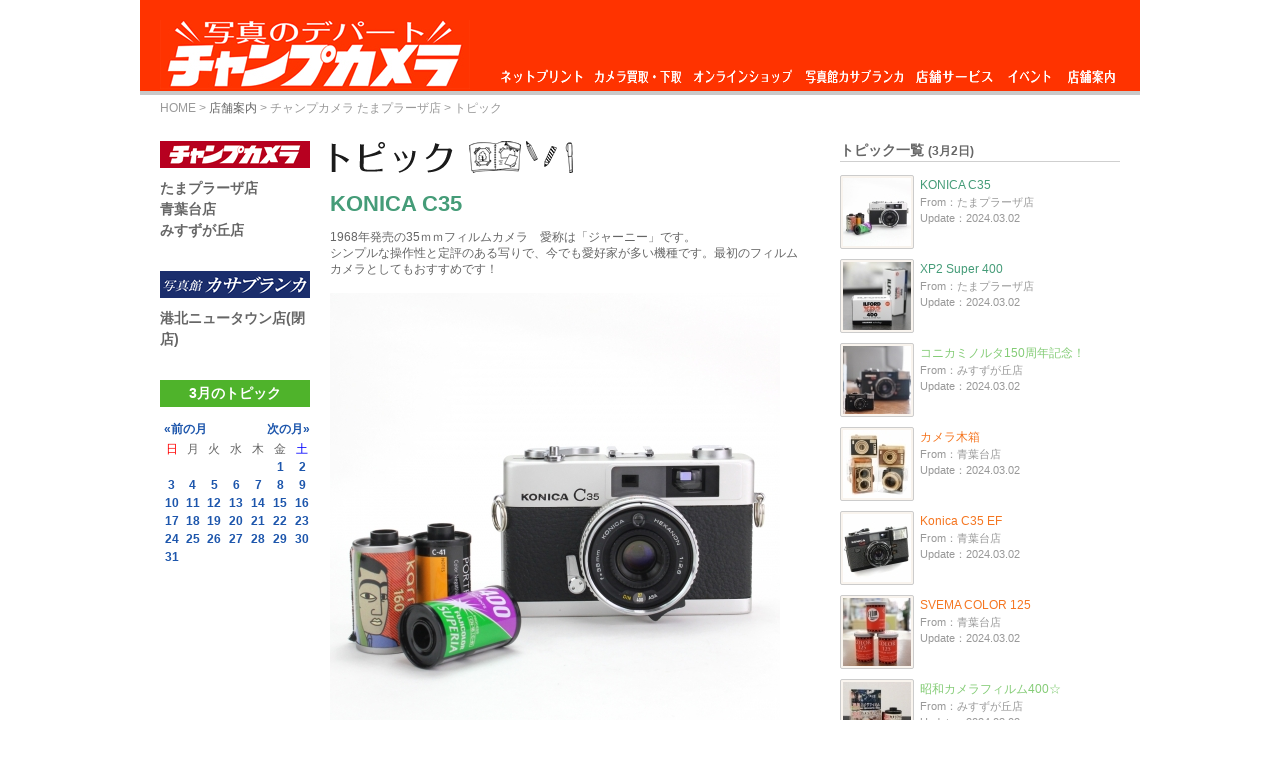

--- FILE ---
content_type: text/html; charset=EUC-JP
request_url: https://champcamera.co.jp/topics/?blog_d=20240302
body_size: 12723
content:
<!DOCTYPE html PUBLIC "-//W3C//DTD XHTML 1.0 Transitional//EN" "https://www.w3.org/TR/xhtml1/DTD/xhtml1-transitional.dtd">
<html xmlns="https://www.w3.org/1999/xhtml">

<script src="../img/jquery.min.js"></script>
<script type="text/javascript" src="https://jsoon.digitiminimi.com/js/widgetoon.js"></script>

<HEAD>

<TITLE>チャンプカメラ トピック [KONICA C35 From：チャンプカメラ たまプラーザ店 Update：2024.03.02]</TITLE>
<META HTTP-EQUIV="Content-Type" CONTENT="text/html; charset=EUC-JP">
<META property="og:image" content="https://champcamera.co.jp/blogimage/ta/20240302_151919/20240302_151919_0.jpg" />
<META property="og:title" content="チャンプカメラ トピック [KONICA C35 From：たまプラーザ店 Update：2024.03.02]" />
<META property="og:site_name" content="チャンプカメラ トピック [KONICA C35 From：たまプラーザ店 Update：2024.03.02]" />
<META property="og:type" content="article" />
<META property="og:url" content="https://champcamera.co.jp/topics/?id=ta_20240302151919" />
<META name="description" content="横浜市青葉区の写真・カメラ専門店「チャンプカメラ」のブログ式投稿トピックです。[KONICA C35 From：チャンプカメラ たまプラーザ店 Update：2024.03.02]" />
<META name="keywords" content="チャンプカメラ,KONICA C35,横浜市青葉区,たまプラーザ,青葉台,みすずが丘,江田,市ヶ尾,写真屋,フィルム現像,デジカメプリント,証明写真,カメラ買取,レンズ買取,中古カメラ,フォトブック,ダビング,時計電池交換" />
<meta name="viewport" content="width=300 height=2000" >
<link rel="stylesheet" href="../css/style2.css" media="all" />
<link rel="stylesheet" href="../css/top.css" media="all" />
<link rel="stylesheet" href="../css/sec.css" media="all" />
<link rel="stylesheet" href="../css/base.css" media="all" />
<link rel="shortcut icon" href="../favicon.ico" />
<meta property="og:locale" content="ja_JP" />



</HEAD>
<SCRIPT type=text/javascript>

  var _gaq = _gaq || [];
  _gaq.push(['_setAccount', '']);
  _gaq.push(['_trackPageview']);

  (function() {
    var ga = document.createElement('script'); ga.type = 'text/javascript'; ga.async = true;
    ga.src = ('https:' == document.location.protocol ? 'https://ssl' : 'https://www') + '.google-analytics.com/ga.js';
    var s = document.getElementsByTagName('script')[0]; s.parentNode.insertBefore(ga, s);
  })();

</SCRIPT>

<SCRIPT>(function(d, s, id) {
  var js, fjs = d.getElementsByTagName(s)[0];
  if (d.getElementById(id)) return;
  js = d.createElement(s); js.id = id;
  js.src = "//connect.facebook.net/ja_JP/all.js#xfbml=1";
  fjs.parentNode.insertBefore(js, fjs);
}(document, 'script', 'facebook-jssdk'));</SCRIPT>

<STYLE type=text/css></STYLE>

<META name=GENERATOR content="MSHTML 8.00.6001.23588"></HEAD>
<BODY>
<DIV id=fb-root></DIV><DIV id=container> <div id  = "header">
<h1><a href="https://champcamera.co.jp/"><img src="../img/logo.jpg" width="310" height="69" alt="チャンプカメラへ" title="チャンプカメラへ"></a></h1>
<ul id="globalnav"> 
<li id="nav01"><a href="https://www.champcamera.co.jp/othersite.php?site=4" target="_blank">ネットプリント</a></li>
<li id="nav02"><a href="https://www.champcamera.co.jp/shop/sel/">カメラ買取・下取</a></li>
<li id="nav03"><a href="https://www.champcamera.co.jp/shop/">オンラインショップ</a></li>
<li id="nav04"><a href="https://casablanca.jp/" target="_blank">写真館カサブランカ</a></li>
<li id="nav05"><a href="https://www.champcamera.co.jp/service_l">店舗サービス</a></li>
<li id="nav06"><a href="https://www.champcamera.co.jp/event_p">イベント</a></li>
<li id="nav07"><a href="https://www.champcamera.co.jp/stores">店舗案内</a></li>
</ul>
</div><!--#header--> 
<DIV id=wrapper>

<DIV class=tpath><A href="https://champcamera.co.jp/">HOME</A> &gt; <A class="current" href="../stores">店舗案内</A> &gt; 

<A href="../store?id=ta">チャンプカメラ たまプラーザ店</A> &gt

トピック

</DIV>

<DIV id=content> 
<DIV id=main class=info>
<H2><IMG TITLE=トピック ALT=トピック SRC="images/title_topics.gif"></H2>

<DIV class=infotitle> 
<DIV class = "ta">
KONICA C35</DIV>
 </DIV><DIV><!-- 記� --> <P>1968年発売の35ｍｍフィルムカメラ　愛称は「ジャーニー」です。<BR>シンプルな操作性と定評のある写りで、今でも愛好家が多い機種です。最初のフィルムカメラとしてもおすすめです！</P><BR><P><IMG class=mt-image-none alt=../blogimage/ta/20240302_151919/20240302_151919_0.jpg src="../blogimage/ta/20240302_151919/20240302_151919_0.jpg"></P><BR><P><IMG class=mt-image-none alt=../blogimage/ta/20240302_151919/20240302_151919_1.jpg src="../blogimage/ta/20240302_151919/20240302_151919_1.jpg"></P><BR><P><IMG class=mt-image-none alt=../blogimage/ta/20240302_151919/20240302_151919_2.jpg src="../blogimage/ta/20240302_151919/20240302_151919_2.jpg"></P><BR> <BR> <DIV class=infodate> 
<META content="text/html; charset=EUC-JP" http-equiv=Content-Type>

Update：2024.03.02</DIV>
<DIV class=snsico>
<DIV class=fb-like data-show-faces="false" data-width="70" data-layout="box_count" data-send="false" data-href="https://champcamera.co.jp/topics?id=ta_20240302151919"></DIV>
<A href="https://twitter.com/share" class="twitter-share-button" data-lang="ja" data-url="https://champcamera.co.jp/topics?id=ta_20240302151919" data-count="vertical" >Tweet</a><script type="text/javascript" src="https://platform.twitter.com/widgets.js"></script>
<DIV class=googlep><G:PLUSONE href="https://champcamera.co.jp/topics?id=ta_20240302151919" count="true" size="tall"></G:PLUSONE>
 

<!-- /.googlep -->
</DIV>
<!-- /.snsico -->
</DIV>
<!-- /記� -->
</DIV><!-- /#main -->
</DIV>
<DIV id=sidemenu> 
<H4><A HREF="https://champcamera.co.jp/stores"><IMG TITLE=チャンプカメラ ALT=チャンプカメラ SRC="images/champcamera_logo.gif"></A></H4><UL> 
<LI><A href="https://champcamera.co.jp/store?id=ta">たまプラーザ店</A></LI>
<LI><A href="https://champcamera.co.jp/store?id=ao">青葉台店</A></LI>
<LI><A href="https://champcamera.co.jp/store?id=ms">みすずが丘店</A></LI>
</UL><H4><A HREF="https://casablanca.jp/access"><IMG TITLE="写真館カサブランカ" ALT="写真館カサブランカ" SRC="images/casablanca_logo.gif"></A></H4><UL> 
<LI><A href="https://champcamera.co.jp/store?id=ck">港北ニュータウン店(閉店)</A></LI>
 </UL><!--<A href="https://champcamera.co.jp/store/card/index.html"><IMG src="images/bt_membercard.gif"></A>-->


<link rel="stylesheet" href="../css/style2.css" media="all" />
<link rel="stylesheet" href="../css/top.css" media="all" />
<link rel="stylesheet" href="../css/sec.css" media="all" />
<link rel="stylesheet" href="../css/base.css" media="all" />
<META HTTP-EQUIV="Content-Type" CONTENT="text/html; charset=EUC-JP">
 <H5>3月のトピック</H5>   
<table class='calendar' style='text-align:center;'> 
<tr>
<td colspan=7>
<table class='calendar'>
<tr>
<td style='text-align:left;'><a href='http://www.champcamera.co.jp/topics/?blog_d=202402'>&laquo;前の月</a></td>
<td style='text-align:right;'><a href='http://www.champcamera.co.jp/topics/?blog_d=202404'>次の月&raquo;</a></td>
</tr>
</table>
</td>
</tr>    
<tr>         
<td><font color='red'>日</font></td>

<td>月</td>
<td>火</td>
<td>水</td>       
<td>木</td>       
<td>金</td>      
<td><font color='blue'>土</font></td>

</tr>
 	<tr>
		<td> </td>
		<td> </td>
		<td> </td>
		<td> </td>
		<td> </td>
		<td><a href="?blog_d=20240301">1</a></td>
		<td><a href="?blog_d=20240302">2</a></td>
	</tr>
	<tr>
		<td><a href="?blog_d=20240303">3</a></td>
		<td><a href="?blog_d=20240304">4</a></td>
		<td><a href="?blog_d=20240305">5</a></td>
		<td><a href="?blog_d=20240306">6</a></td>
		<td><a href="?blog_d=20240307">7</a></td>
		<td><a href="?blog_d=20240308">8</a></td>
		<td><a href="?blog_d=20240309">9</a></td>
	</tr>
	<tr>
		<td><a href="?blog_d=20240310">10</a></td>
		<td><a href="?blog_d=20240311">11</a></td>
		<td><a href="?blog_d=20240312">12</a></td>
		<td><a href="?blog_d=20240313">13</a></td>
		<td><a href="?blog_d=20240314">14</a></td>
		<td><a href="?blog_d=20240315">15</a></td>
		<td><a href="?blog_d=20240316">16</a></td>
	</tr>
	<tr>
		<td><a href="?blog_d=20240317">17</a></td>
		<td><a href="?blog_d=20240318">18</a></td>
		<td><a href="?blog_d=20240319">19</a></td>
		<td><a href="?blog_d=20240320">20</a></td>
		<td><a href="?blog_d=20240321">21</a></td>
		<td><a href="?blog_d=20240322">22</a></td>
		<td><a href="?blog_d=20240323">23</a></td>
	</tr>
	<tr>
		<td><a href="?blog_d=20240324">24</a></td>
		<td><a href="?blog_d=20240325">25</a></td>
		<td><a href="?blog_d=20240326">26</a></td>
		<td><a href="?blog_d=20240327">27</a></td>
		<td><a href="?blog_d=20240328">28</a></td>
		<td><a href="?blog_d=20240329">29</a></td>
		<td><a href="?blog_d=20240330">30</a></td>
	</tr>
	<tr>
		<td><a href="?blog_d=20240331">31</a></td>
		<td> </td>
		<td> </td>
		<td> </td>
		<td> </td>
		<td> </td>
		<td> </td>
</table>

<!-- /#sidemenu -->
</DIV><!-- /#content -->
</DIV>
<DIV id=sub> 
<DIV class=titlegr> 

<H3>トピック一覧&nbsp;<FONT class = stxt>(3月2日)</FONT></H3><DIV class=more></DIV>
</DIV>
<UL class=section>
<META content="text/html; charset=EUC-JP" http-equiv=Content-Type>

<LI><A href="https://champcamera.co.jp/topics/?blog_d=20240302&id=ta_20240302151919&blog_pg="><IMG class = "squareimage" alt="" src="../../thumbnail/ta/20240302_151919.jpg"></A>
<DIV class=title><DIV class=ta><A href="https://champcamera.co.jp/topics/?blog_d=20240302&id=ta_20240302151919&blog_pg=">KONICA C35</A></DIV></DIV>
<DIV class=date>From：たまプラーザ店<BR>Update：2024.03.02</DIV>
</LI>
<LI><A href="https://champcamera.co.jp/topics/?blog_d=20240302&id=ta_20240302141056&blog_pg="><IMG class = "squareimage" alt="" src="../../thumbnail/ta/20240302_141056.jpg"></A>
<DIV class=title><DIV class=ta><A href="https://champcamera.co.jp/topics/?blog_d=20240302&id=ta_20240302141056&blog_pg=">XP2 Super 400</A></DIV></DIV>
<DIV class=date>From：たまプラーザ店<BR>Update：2024.03.02</DIV>
</LI>
<LI><A href="https://champcamera.co.jp/topics/?blog_d=20240302&id=ms_20240302110811&blog_pg="><IMG class = "squareimage" alt="" src="../../thumbnail/ms/20240302_110811.jpg"></A>
<DIV class=title><DIV class=ms><A href="https://champcamera.co.jp/topics/?blog_d=20240302&id=ms_20240302110811&blog_pg=">コニカミノルタ150周年記念！</A></DIV></DIV>
<DIV class=date>From：みすずが丘店<BR>Update：2024.03.02</DIV>
</LI>
<LI><A href="https://champcamera.co.jp/topics/?blog_d=20240302&id=ao_20240302104924&blog_pg="><IMG class = "squareimage" alt="" src="../../thumbnail/ao/20240302_104924.jpg"></A>
<DIV class=title><DIV class=ao><A href="https://champcamera.co.jp/topics/?blog_d=20240302&id=ao_20240302104924&blog_pg=">カメラ木箱</A></DIV></DIV>
<DIV class=date>From：青葉台店<BR>Update：2024.03.02</DIV>
</LI>
<LI><A href="https://champcamera.co.jp/topics/?blog_d=20240302&id=ao_20240302104037&blog_pg="><IMG class = "squareimage" alt="" src="../../thumbnail/ao/20240302_104037.jpg"></A>
<DIV class=title><DIV class=ao><A href="https://champcamera.co.jp/topics/?blog_d=20240302&id=ao_20240302104037&blog_pg=">Konica C35 EF</A></DIV></DIV>
<DIV class=date>From：青葉台店<BR>Update：2024.03.02</DIV>
</LI>
<LI><A href="https://champcamera.co.jp/topics/?blog_d=20240302&id=ao_20240302103721&blog_pg="><IMG class = "squareimage" alt="" src="../../thumbnail/ao/20240302_103721.jpg"></A>
<DIV class=title><DIV class=ao><A href="https://champcamera.co.jp/topics/?blog_d=20240302&id=ao_20240302103721&blog_pg=">SVEMA COLOR 125</A></DIV></DIV>
<DIV class=date>From：青葉台店<BR>Update：2024.03.02</DIV>
</LI>
<LI><A href="https://champcamera.co.jp/topics/?blog_d=20240302&id=ms_20240302100758&blog_pg="><IMG class = "squareimage" alt="" src="../../thumbnail/ms/20240302_100758.jpg"></A>
<DIV class=title><DIV class=ms><A href="https://champcamera.co.jp/topics/?blog_d=20240302&id=ms_20240302100758&blog_pg=">昭和カメラフィルム400☆</A></DIV></DIV>
<DIV class=date>From：みすずが丘店<BR>Update：2024.03.02</DIV>
</LI>
</UL>
<DIV class=titlegr>
<H3>このトピックを投稿したお店</H3>
<DIV class=more></DIV>
</DIV>
<UL class=storesection>
<LI><A href="https://champcamera.co.jp/store?id=ta"><IMG alt="" src="../stores/images/stores/ta.jpg"></A>
<DIV class=title><A href="https://champcamera.co.jp/store?id=ta">From：たまプラーザ店</A></DIV>
<DIV class=date>(&#9742;) 045-902-6999</DIV>
</LI>
</UL>


<!-- /#sub -->
</DIV><!-- /#wrapper --></DIV>
<DIV class=bothome><A href="https://champcamera.co.jp/"><IMG src="images/bt_home.gif"></A></DIV>
<DIV id=footer> 
<DIV class=fmenu><A href="https://champcamera.co.jp/aboutus"><IMG src="images/fmenu_trywell.gif" width=108 height=29></A></DIV>
<DIV class=copy>&copy; Copyright 2025 Trywell Co., Ltd.</DIV><!-- /#footer --></DIV><!-- /#container --><SCRIPT type=text/javascript src="images/plusone.js"></SCRIPT> 
</DIV></BODY></HTML>


--- FILE ---
content_type: text/css
request_url: https://champcamera.co.jp/css/style2.css
body_size: 1388
content:
@charset "EUC-JP";
/* CSS Document */

* {
	PADDING-BOTTOM: 0px; MARGIN: 0px; PADDING-LEFT: 0px; PADDING-RIGHT: 0px; ZOOM: 1; PADDING-TOP: 0px
}

LI {
	ZOOM: normal
}

#wrap{
	TEXT-ALIGN: left;
	width:1000px;
	margin:0px auto;
       background-color:#ccc;
}
/* margin��center��������� */

/* #container {TEXT-ALIGN: left; MARGIN: 0px auto; WIDTH: 1000px}*/
#header {
	BORDER-BOTTOM: #c9c9c9 4px solid; 
       PADDING-BOTTOM: 0px; 
       BACKGROUND-COLOR:#E90003; 
       PADDING-LEFT: 20px; 
       WIDTH: 960px; 
       PADDING-RIGHT: 20px; 
       HEIGHT: 91px; 
       OVERFLOW: hidden; 
       PADDING-TOP: 0px;
}
/* #header{ background-color:#EA0000; width:1000px; height:90px;}*/

#contents{
	width:960px;
       height:338px;
	padding-top:20px;
       padding-left:20px;
	padding-right:20px;
	/*margin:0px auto;*/
	background-color:#FFFFFF;
}


#side1{
	width:680px;
       height:338px;
	background-color:#0f0;
	float:left;
}

#side2{
	width:260px;
       height:338px;
	background-color:#00f;
	float:right;
}

#contents2{
	width:960px;
       /*height:300px;*/
	padding:20px;
	/* margin:0px auto; */
	background-color:#555555;
}

#side3{
	width:300px;
	/*height:300px;*/
	background-color:#0f0;
	float:left;
}
#side4{
	width:620px;
	/*height:300px;*/
	background-color:#00f;
	float:right;
}



--- FILE ---
content_type: text/css
request_url: https://champcamera.co.jp/css/top.css
body_size: 2562
content:
@charset "EUC-JP";



/********** topvis **********/

#topvis {

	clear: both;

	padding: 20px;

	overflow: hidden;

	width: 960px;

}

#topvis .mainvis {

	float: left;

	width: 680px;

	margin-right: 20px;
	
	height: 338px;
	
	overflow: hidden;

}

#topvis .mainvis img {

	margin-bottom: 2px;
	
	border: 0px;

}

#topvis .subvis {

	float: left;

	width: 260px;	

}

#topvis .subvis img {

	margin-bottom: 2px;
	
        border: 0px;


}

/********** topcon **********/

#topcon {

	width: 960px;

	margin-bottom: 20px;

	padding: 0 20px;

	overflow: hidden;

}

#topcon .titlegr {

	margin-bottom: 10px;

	border-bottom: #cfcfcf solid 1px;

	overflow: hidden;

}

#topcon .titlegr h3 {

	float: left;

}

#topcon ul {

	list-style: none;

}

#topcon .sinfo {

	width: 620px;

	float: right;

}





/* �������� */

#topcon .sinfo ul {

	overflow: hidden;

}

#topcon .sinfo ul.wwid {

	clear: both;

	width: 620px;

	margin-bottom: 12px;

}

#topcon .sinfo ul.wwid li {

	width: 310px;

	float: left;



}

#topcon .sinfo .infgr {

	width: 620px;
	
	overflow: hidden;

}

#topcon .sinfo ul.nwid {

	width: 310px;

	float: left;

}

#topcon .sinfo ul.nwid li {

	margin-bottom: 12px;

	overflow: hidden;

}

#topcon .sinfo li img {

	width: 31px;

	height: 31px;

}

#topcon .sinfo li a {

	width: 31px;

	float: left;

	display: block;

}

#topcon .sinfo li .title {

	float: right;

	width: 250px;

	padding-right: 15px;

}

#topcon .sinfo li .title a {

	width: auto;

}

#topcon .sinfo li .date {

	float: right;

	width: 250px;

	color: #999;

	padding-right: 15px;

}

#topcon .sinfo .sicons {

	clear: both;

	margin: 20px 0 10px 0;

}



/* �����障�� */



#topcon .oinfo {

	width: 300px;

	float: left;

}

#topcon .more {

	float: right;

	width: 79px;

	margin-top: 0px;

}

#topcon .oinfo ul {

	margin-bottom: 24px;

}

#topcon .oinfo li {

	width: 300px;

	overflow: hidden;

	margin-bottom: 12px;

}

#topcon .oinfo li img {

	width: 54px;

	height: 40px;

}

#topcon .oinfo li a {

	width: 54px;

	float: left;

	display: block;

}

#topcon .oinfo li .title {

	float: right;

	width: 236px;

	padding-top: 4px;

}

#topcon .oinfo li .title a{

	width: auto;

}

#topcon .oinfo li .date {

	float: right;

	width: 236px;

	color: #999;

}



--- FILE ---
content_type: text/css
request_url: https://champcamera.co.jp/css/sec.css
body_size: 93121
content:
@import url("https://fonts.googleapis.com/css?family=Lato:400,700,900");
@import url("https://fonts.googleapis.com/css?family=Fredericka+the+Great");
@import url("https://fonts.googleapis.com/css?family=Cabin+Sketch");


#container #wrapper .tpath {
	MARGIN-TOP: 5px; PADDING-LEFT: 20px; MARGIN-BOTTOM: 25px; HEIGHT:16px; COLOR: #999
}
#container #wrapper .tpath A {
	COLOR: #999
}
#container #wrapper .tpath A.current {
	COLOR: #666
}
#container #wrapper {
	MARGIN: 0px 0px 5px; OVERFLOW: hidden
}
#container .bothome {
	TEXT-ALIGN: right; PADDING-RIGHT: 20px; MARGIN-BOTTOM: 10px
}
#container #content {
	WIDTH: 660px; FLOAT: left
}
#container #main {
	WIDTH: 470px; FLOAT: right; MARGIN-LEFT: 20px
}

#container #main IMG {
	
}

#container #main .space {
	WIDTH: 450px;
	HEIGHT: 5px;
}

#container #main .pricetbl {
	MARGIN-TOP: 10px;
	WIDTH: 450px;
}

#container #main .imagecomment {
       WIDTH: 470px; 
       MARGIN-TOP: 0px
}

#container #main .imagecomment IMG {
   MARGIN: 0px 0px 2px 0px;
}

#container #main .topbottom IMG {
   WIDTH: 450px; 
   MARGIN-TOP: 5px;
}

/*�}�b�g�v�����g�����*/


#container #main .matte {
       WIDTH: 450px;
       FLOAT: left
}


#container #main .matte .image {
       WIDTH: 450px;
       HEIGHT: 275px;
       FLOAT: left;
       BACKGROUND-IMAGE: url(../service/images/matteprint.jpg);
       BACKGROUND-REPEAT: no-repeat;
       MARGIN-BOTTOM: 5px;      
}


#container #main .matte .title {
       WIDTH: 450px;
       HEIGHT: 20px;
       FLOAT: left;
       MARGIN-BOTTOM: 8px           
}


#container #main .matte .title .left{
       WIDTH: 80px;
       HEIGHT: 20px;
       TEXT-ALIGN: right;
       COLOR: #52CCFF;
       FONT-SIZE: 94%;       
       FONT-WEIGHT: bold;
       FLOAT: left
}

#container #main .matte .title .right{
       WIDTH: 370px;
       HEIGHT: 20px;
       FONT-SIZE: 94%;
       FONT-WEIGHT: bold;       
       TEXT-ALIGN: right;
       FLOAT: left
}


#container #main .matte .rightleft {
       WIDTH: 450px;
       HEIGHT: 172px;
       FLOAT: right;
       MARGIN-BOTTOM: 10px 
}


#container #main .matte .rightleft .leftimage {
	WIDTH: 200px;
        HEIGHT: 172px;	
	FLOAT: left; 
}

#container #main .matte .rightleft .rightexplain {
	WIDTH: 240px;
        HEIGHT: 172px;	
	MARGIN-LEFT: 10px;
	FLOAT: left; 
	LINE-HEIGHT: 170%;
        FONT-SIZE: 100%;	
	DISPLAY: table-cell;
        VERTICAL-ALIGN: BOTTOM
}

.matteorange{
    FONT-FAMILY: '�q���M�m�p�S Pro W3', 'Hiragino Kaku Gothic Pro', '���C���I', 'Meiryo', '�l�r �o�S�V�b�N', sans-serif; 
	COLOR: #FBAE4B;
	FONT-WEIGHT: bold
}


/*�t�H�g�u�b�N�����O�����*/

#container #main .imagecomment P {
	TEXT-ALIGN: right;
	MARGIN-RIGHT: 20px;
	MARGIN-TOP: 0px;
	MARGIN-BOTTOM: 10px;
	FONT-SIZE: 104%; 
}


#container #main .pbexp {
       WIDTH: 460px;
       FLOAT: left;
       MARGIN-TOP: 5px;
       MARGIN-BOTTOM: 15px
}

#container #main .pbexp .rightlefttx {
	
 	HEIGHT: 105px;

}

#container #main .pbexp .rightlefttx .lefttx {
	
	WIDTH: 240px;
	HEIGHT: 105px;
	FLOAT: left;
	FONT-SIZE: 100%;
	TEXT-ALIGN: right;
	LINE-HEIGHT: 180%
}

#container #main .pbexp .rightlefttx  .righttx {
	
	HEIGHT: 105px;
	WIDTH: 200px;
	MARGIN-LEFT: 20px;
	FLOAT: left
	
}

#container #main .pbexp .rightlefttx2 {
 	
	WIDTH: 460px;		
}


#container #main .pbexp .rightlefttx2 .lefttx {

	MARGIN-LEFT: 17px;
	WIDTH: 105px;
	HEIGHT: 105px;
	FLOAT: left
}

#container #main .pbexp .rightlefttx2 .righttx {

	MARGIN-TOP: 10px; 
	WIDTH: 328px;
	MARGIN-LEFT: 10px;
	FLOAT: left;
	FONT-SIZE: 100%;
	TEXT-ALIGN: left;
	LINE-HEIGHT: 160%
}

#container #main  .pbexp .rightlefttx2 .righttx .title{
	COLOR: #FBAE4B;
	FONT-WEIGHT: bold;
	MARGIN-BOTTOM: 0px
}

#container #main  .pbexp .rightlefttx2 .righttx .explain{
	MARGIN-TOP: 0px; 
	FLOAT: left; 
}

#container #main .pbexp. pbline {

       WIDTH: 450px;
}

#container #main .pbexp. pbline IMG{ 
       MARGIN: 0px 0px 0px 0px;
}

#container #main .pbexp .rightlefttx3 {

}

#container #main .pbexp .rightlefttx3 .lefttx {
	MARGIN-LEFT: 17px;
	WIDTH: 180px;
	FLOAT: left
}

#container #main .pbexp .rightlefttx3 .righttx {

	WIDTH: 233px;
	MARGIN-LEFT: 20px;
	FLOAT: left;
	FONT-SIZE: 104%;
	TEXT-ALIGN: left;
	LINE-HEIGHT: 160%
}


/*�t�H�g�u�b�N�n�[�h�J�o�[�����*/

#container #main .pbhd2 {
       WIDTH: 450px;
       HEIGHT: 552px;
       FLOAT: left;
       BACKGROUND-IMAGE: url(../service/images/pbhard/whole.jpg);
       BACKGROUND-REPEAT: no-repeat;
       MARGIN-BOTTOM: 15px
}



#container #main .pbhd {
       WIDTH: 460px;
       FLOAT: left;
       MARGIN-BOTTOM: 15px
}


#container #main .pbhd .fst {
      
      	WIDTH: 450px;
	MARGIN-TOP: 0px;
	MARGIN-BOTTOM: 0px
}


#container #main .pbhd .fst .lefttx {
      
	WIDTH: 280px;
	HEIGHT: 64px;
	FLOAT: left;
	TEXT-ALIGN: left;
	MARGIN-LEFT: 20px;
	MARGIN-TOP: 7px;
	TEXT-JUSTIFY: distribute-all-lines;
	LINE-HEIGHT: 150%
}

#container #main .pbhd .fst .righttx {
      
	WIDTH: 150px;
	HEIGHT: 71px;
	BACKGROUND-IMAGE: url(../service/images/pbhard/1.jpg);
	BACKGROUND-REPEAT: no-repeat;
	FLOAT: left
}

#container #main .pbhd .fst .undertx {
      
        WIDTH: 450px;
	HEIGHT: 23px;
	FLOAT: left; 
	BACKGROUND-IMAGE: url(../service/images/pbhard/2.jpg);
	BACKGROUND-REPEAT: no-repeat
}


#container #main .pbhd .snd {
      
	MARGIN-TOP: 0px;
	MARGIN-BOTTOM: 0px
}


#container #main .pbhd .snd .lefttx {
      
	WIDTH: 305px;
	HEIGHT: 177px;
	BACKGROUND-IMAGE: url(../service/images/pbhard/3.jpg);
	BACKGROUND-REPEAT: no-repeat;
	FLOAT: left
}

#container #main .pbhd .snd .righttx {
      
	WIDTH: 140px;
	HEIGHT: 167px;
	FLOAT: left;
	TEXT-ALIGN: left;
	MARGIN-LEFT: 5px;
	MARGIN-TOP: 10px;
	TEXT-JUSTIFY: distribute-all-lines;
	LINE-HEIGHT: 150%
	
}

#container #main .pbhd .trd {
      
	MARGIN-BOTTOM: 0px
}


#container #main .pbhd .trd .lefttx {
      
        MARGIN-TOP: 10px;
	WIDTH: 190px;
	HEIGHT: 172px;
	FLOAT: left
}

#container #main .pbhd .trd .righttx {
      
	MARGIN-TOP: 10px;
	WIDTH: 250px;
	HEIGHT: 172px;
	BACKGROUND-IMAGE: url(../service/images/pbhard/4.jpg);
	BACKGROUND-REPEAT: no-repeat;
	FLOAT: left
}

#container #main .pbhd .foth {
      	
	MARGIN-TOP: 0px;
	MARGIN-BOTTOM: 0px
}


#container #main .pbhd .foth .lefttx {

	WIDTH: 279px;
	HEIGHT: 101px;
	FLOAT: left
}

#container #main .pbhd .foth .righttx {
	WIDTH: 181px;
	HEIGHT: 101px;
	BACKGROUND-IMAGE: url(../service/images/pbhard/5.jpg);
	BACKGROUND-REPEAT: no-repeat;
	FLOAT: left
}



#container #main .pbhd2 {
       WIDTH: 450px;
       HEIGHT: 576px;
       FLOAT: left;
       BACKGROUND-IMAGE: url(../service/images/pbhard/whole.jpg);
       BACKGROUND-REPEAT: no-repeat;
       FLOAT: left;
       MARGIN-BOTTOM: 10px
}


#container #main .pbhd2 .fst {  
      	WIDTH: 450px;
	MARGIN-TOP: 0px;
	MARGIN-BOTTOM: 0px
}


#container #main .pbhd2 .fst .lefttx {
	WIDTH: 280px;
	HEIGHT: 64px;
	FLOAT: left;
	TEXT-ALIGN: left;
	MARGIN-LEFT: 20px;
	MARGIN-TOP: 7px;
	TEXT-JUSTIFY: distribute-all-lines;
	LINE-HEIGHT: 160%
}

#container #main .pbhd2 .fst .righttx {
	WIDTH: 150px;
	HEIGHT: 71px;
	FLOAT: left
}

#container #main .pbhd2 .fst .undertx {
        WIDTH: 450px;
	HEIGHT: 23px;
	FLOAT: left

}


#container #main .pbhd2 .snd {
	MARGIN-TOP: 0px;
	MARGIN-BOTTOM: 0px
}


#container #main .pbhd2 .snd .lefttx {
	WIDTH: 305px;
	HEIGHT: 177px;
	FLOAT: left
}

#container #main .pbhd2 .snd .righttx {
	WIDTH: 140px;
	HEIGHT: 167px;
	FLOAT: left;
	TEXT-ALIGN: left;
	MARGIN-LEFT: 5px;
	MARGIN-TOP: 10px;
	TEXT-JUSTIFY: distribute-all-lines;
	LINE-HEIGHT: 160%
	
}


#container #main .pbhd2 .snd .righttx .title{
	COLOR: #FBAE4B;
	FONT-WEIGHT: bold;
	MARGIN-BOTTOM: 0px
}

#container #main  .pbhd2 .snd .righttx .explain{
	MARGIN-TOP: 0px; 
	FLOAT: left; 
}


#container #main .pbhd2 .trd {
	MARGIN-BOTTOM: 0px
}


#container #main .pbhd2 .trd .lefttx {
	WIDTH: 175px;
	HEIGHT: 157px;
	FLOAT: left;
	TEXT-ALIGN: left;
	MARGIN-LEFT: 20px;
	MARGIN-TOP: 15px;
	TEXT-JUSTIFY: distribute-all-lines;
	LINE-HEIGHT: 160%	
}

#container #main  .pbhd2 .trd .lefttx .title{
	COLOR: #FBAE4B;
	FONT-WEIGHT: bold;
	MARGIN-BOTTOM: 0px
}

#container #main  .pbhd2 .trd .lefttx .explain{
	MARGIN-TOP: 0px; 
	FLOAT: left
}


#container #main .pbhd2 .trd .righttx {
      
	MARGIN-TOP: 10px;
	WIDTH: 250px;
	HEIGHT: 157px;
	FLOAT: left
}


#container #main .pbhd2 .foth {
      	
	MARGIN-TOP: 0px;
	MARGIN-BOTTOM: 0px
}


#container #main .pbhd2 .foth .lefttx {

	WIDTH: 260px;
	HEIGHT: 102px;
	FLOAT: left;
	MARGIN-TOP: 10px;
	TEXT-ALIGN: right;
	TEXT-JUSTIFY: distribute-all-lines;
	LINE-HEIGHT: 160%	
}

#container #main  .pbhd2 .foth .lefttx .title{
	COLOR: #FF9FB1;
	FONT-WEIGHT: bold;
	MARGIN-BOTTOM: 10px
}

#container #main  .pbhd2 .foth .lefttx .title A{
	COLOR: #FF9FB1;
	FONT-WEIGHT: bold;
	MARGIN-BOTTOM: 10px
}


#container #main  .pbhd2 .foth .lefttx .explain{
	TEXT-ALIGN: right
}


#container #main .pbhd2 .foth .righttx {

	WIDTH: 200px;
	HEIGHT: 112px;
	FLOAT: left
}



#container #main .pbhd2 .pbline {

	WIDTH: 450px;
	HEIGHT: 20px;
	FLOAT: left;
	BACKGROUND-IMAGE: url(../service/images/pbhard/pbline.jpg);
}


/*�C���[�A���o�������*/

#container #main .yalbum {
       WIDTH: 450px;
       HEIGHT: 1326px;
       FLOAT: left;
       BACKGROUND-IMAGE: url(../service/images/yalbum/whole.jpg);
       BACKGROUND-REPEAT: no-repeat;
       MARGIN-BOTTOM: 10px
}


#container #main .yalbum .fst {
       WIDTH: 450px;
       HEIGHT: 275px;
       MARGIN-BOTTOM: 2px;
       FLOAT: left
}

#container #main .yalbum .snd {
       WIDTH: 450px;
       HEIGHT: 10px;
       FLOAT: left;
       MARGIN-BOTTOM: 33px;
       TEXT-ALIGN: right;
       FONT-SIZE: 104%
}

#container #main .yalbum .thrd {
       MARGIN-LEFT: 10px;
       WIDTH: 280px;
       HEIGHT: 133px;
       FLOAT: left;
       TEXT-ALIGN: left;
       FONT-SIZE: 104%;
       TEXT-JUSTIFY: distribute-all-lines;
       LINE-HEIGHT: 175%;
       MARGIN-BOTTOM: 20px
}

#container #main .yalbum .thrd .comm{
       MARGIN-LEFT: 30px;
       WIDTH: 250px;
       HEIGHT: 15px;
       FLOAT: left;
}



#container #main .yalbum .foth {
       WIDTH: 227px;
       MARGIN-LEFT: 228px;
       HEIGHT: 128px;
       FLOAT: left;
       TEXT-ALIGN: left;
       FONT-SIZE: 104%;
       TEXT-JUSTIFY: distribute-all-lines;
       LINE-HEIGHT: 175%;
       MARGIN-BOTTOM: 90px
}

#container #main .yalbum .foth .title{
	COLOR: #FD939B;
	FONT-WEIGHT: bold;
}


#container #main .yalbum .fith {
       WIDTH: 254px;
       MARGIN-LEFT: 10px;
       MARGIN-RIGHT: 186px;       
       HEIGHT: 124px;
       FLOAT: left;
       TEXT-ALIGN: left;
       FONT-SIZE: 104%;
       TEXT-JUSTIFY: distribute-all-lines;
       LINE-HEIGHT: 175%;
       MARGIN-BOTTOM: 8px
}

#container #main .yalbum .sixth {
       WIDTH: 440px;
       MARGIN-LEFT: 10px;       
       HEIGHT: 10px;
       FLOAT: left;
       TEXT-ALIGN: left;
       FONT-SIZE: 104%
}




/*�����v�����g�����*/

#container #main .squarep {
       WIDTH: 450px;
       HEIGHT: 705px;
       FLOAT: left;
       BACKGROUND-IMAGE: url(../service/images/squarep/whole.jpg);
       BACKGROUND-REPEAT: no-repeat;
}

#container #main .squarep .fst {
       WIDTH: 450px;
       HEIGHT: 275px;
       MARGIN-BOTTOM: 5px;
       FLOAT: left
}

#container #main .squarep .snd {
       WIDTH: 450px;
       HEIGHT: 10px;
       FLOAT: left;
       MARGIN-BOTTOM: 15px;
       TEXT-ALIGN: right;
}

#container #main .squarep .snd .left{
       WIDTH: 85px;
       HEIGHT: 10px;
       TEXT-ALIGN: right;
       COLOR: #52CCFF;      
       FONT-WEIGHT: bold;
       FONT-SIZE: 96%;        
       FLOAT: left
}

#container #main .squarep .snd .right{
       WIDTH: 365px;
       HEIGHT: 10px;
       FONT-WEIGHT: bold;
       TEXT-ALIGN: right;
       FONT-SIZE: 96%; 
       FLOAT: left
}


#container #main .squarep .thrd {
       MARGIN-LEFT: 10px;
       MARGIN-RIGHT: 312px;
       WIDTH: 128px;
       HEIGHT: 220px;
       FLOAT: left;
       TEXT-ALIGN: left;
       FONT-SIZE: 104%;
       TEXT-JUSTIFY: distribute-all-lines;
       LINE-HEIGHT: 180%;
       MARGIN-BOTTOM: 15px
}

#container #main .squarep .foth {
       MARGIN-LEFT: 321px;
       MARGIN-RIGHT: 13px;
       WIDTH: 116px;
       HEIGHT: 128px;
       FLOAT: left;
       TEXT-ALIGN: left;
       FONT-SIZE: 104%;
       TEXT-JUSTIFY: distribute-all-lines;
       LINE-HEIGHT: 180%;
       
}


#container #main .squarep .foth .st{
       WIDTH: 116px;
       FLOAT: left;
       TEXT-ALIGN: center;
       FONT-SIZE: 85%;
       TEXT-JUSTIFY: distribute-all-lines;
       LINE-HEIGHT: 180%;
}



/*�f�[�^���������*/

#container #main .datarecov {
       WIDTH: 450px;
       HEIGHT: 374px;
       MARGIN-BOTTOM: 5px;
       FLOAT: left;
       BACKGROUND-IMAGE: url(../service/images/datarecovery/whole.jpg);
       BACKGROUND-REPEAT: no-repeat;
}

#container #main .datarecov .fst {
       WIDTH: 450px;
       HEIGHT: 275px;
       MARGIN-BOTTOM: 5px;
       FLOAT: left
}

#container #main .datarecov .snd {
       WIDTH: 445px;
       HEIGHT: 94px;
       FLOAT: left;
       MARGIN-LEFT: 5px;
       TEXT-ALIGN: left;
       FONT-SIZE: 104%;
       LINE-HEIGHT: 200%
}

#container #main .datarecov .snd .st {
       WIDTH: 425px;
       HEIGHT: 94px;
       MARGIN-TOP: 3px;
       MARGIN-LEFT: 25px;
       FLOAT: left;
       TEXT-ALIGN: left;
       FONT-SIZE: 80%;       
       LINE-HEIGHT: 150%;
       COLOR: #75C3F4
}

/*�V���b�t���v�����g2�����*/

#container #main .shufflep2 {
       WIDTH: 450px;
       HEIGHT: 1063px;
       FLOAT: left;
       BACKGROUND-IMAGE: url(../service/images/shuffle/whole2.jpg);
       BACKGROUND-REPEAT: no-repeat
}


#container #main .shufflep2 .fst {
       MARGIN-TOP: 288px;
       MARGIN-LEFT: 10px;
       WIDTH: 440px;
       HEIGHT: 246px;
       FONT-SIZE: 105%;       
       LINE-HEIGHT: 160%;
       FLOAT: left;

}

#container #main .shufflep2 .snd {
       WIDTH: 450px;
       MARGIN-LEFT: 10px;
       WIDTH: 440px;       
       HEIGHT: 51px;
       FONT-SIZE: 105%;       
       LINE-HEIGHT: 160%;       
       FLOAT: left;
}

.shuffleblue{
�@�@�@FONT-FAMILY: '�q���M�m�p�S Pro W3', 'Hiragino Kaku Gothic Pro', '���C���I', 'Meiryo', '�l�r �o�S�V�b�N', sans-serif; 
      COLOR: #10A6EA;
      FONT-WEIGHT: bold
}

/*�V���b�t���v�����g�����*/

#container #main .shufflep {
       WIDTH: 450px;
       HEIGHT: 735px;
       FLOAT: left;
       BACKGROUND-IMAGE: url(../service/images/shuffle/whole.jpg);
       BACKGROUND-REPEAT: no-repeat
}

#container #main .shufflep .fst {
       WIDTH: 450px;
       HEIGHT: 275px;
       MARGIN-BOTTOM: 4px;
       FLOAT: left
}

#container #main .shufflep .snd {
       WIDTH: 450px;
       HEIGHT: 10px;
       FLOAT: left;
       TEXT-ALIGN: right;
       MARGIN-BOTTOM: 12px;      
}


#container #main .shufflep .snd .left{
       WIDTH: 90px;
       HEIGHT: 10px;
       TEXT-ALIGN: center;
       COLOR: #52CCFF;      
       FONT-WEIGHT: bold;
       FLOAT: left
}
#container #main .shufflep .snd .right{
       WIDTH: 360px;
       HEIGHT: 10px;
       FONT-WEIGHT: bold;       
       TEXT-ALIGN: center;
       FLOAT: left
}



#container #main .shufflep .thrd {
       MARGIN-LEFT: 15px;
       WIDTH: 435px;
       HEIGHT: 58px;
       FLOAT: left;
       TEXT-ALIGN: left;
       LINE-HEIGHT: 170%;       
       FONT-SIZE: 106%
}

#container #main .shufflep .fourth {
       WIDTH: 450px;
       HEIGHT: 109px;
       FLOAT: left;
}

#container #main .shufflep .fifth {
       WIDTH: 450px;
       HEIGHT: 117px;
       FLOAT: left;
}

#container #main .shufflep .fifth .lefttx {
      
       MARGIN-LEFT: 17px; 
       /* MARGIN-RIGHT: 308px;*/
       WIDTH: 151px;
       HEIGHT: 16px;
       FONT-SIZE: 85%;
       FLOAT: left;
       FONT-WEIGHT: bold
}

#container #main .shufflep  .fifth .centertx {
       /* MARGIN-LEFT: 168px; MARGIN-RIGHT: 157x;*/
       WIDTH: 150px;
       HEIGHT: 16px;
       FONT-SIZE: 85%;
       FLOAT: left;
       FONT-WEIGHT: bold
}

#container #main .shufflep  .fifth .righttx {
       /* MARGIN-LEFT: 319px;*/
       MARGIN-RIGHT: 9x;
       WIDTH: 123px;
       HEIGHT: 16px;
       FONT-SIZE: 85%;
       FLOAT: left;
       FONT-WEIGHT: bold
}

#container #main .shufflep .sixth {
       WIDTH: 450px;
       HEIGHT: 118px;
       FLOAT: left;
}

#container #main .shufflep .sixth .lefttx {
      
       MARGIN-LEFT: 17px; 
       /* MARGIN-RIGHT: 308px;*/
       WIDTH: 151px;
       HEIGHT: 16px;
       FONT-SIZE: 85%;
       FLOAT: left;
       FONT-WEIGHT: bold
}

#container #main .shufflep  .sixth .centertx {
       /* MARGIN-LEFT: 168px; MARGIN-RIGHT: 157x;*/
       WIDTH: 150px;
       HEIGHT: 16px;
       FONT-SIZE: 85%;
       FLOAT: left;
       FONT-WEIGHT: bold
}

#container #main .shufflep  .sixth .righttx {
       /* MARGIN-LEFT: 319px;*/
       MARGIN-RIGHT: 9x;
       WIDTH: 123px;
       HEIGHT: 16px;
       FONT-SIZE: 85%;
       FLOAT: left;
       FONT-WEIGHT: bold
}


#container #main .shufflep .seventh {
       WIDTH: 450px;
       HEIGHT: 116px;
       FLOAT: left;
}

#container #main .shufflep .seventh .lefttx {
      
       MARGIN-LEFT: 17px; 
       /* MARGIN-RIGHT: 308px;*/
       WIDTH: 151px;
       HEIGHT: 16px;
       FONT-SIZE: 85%;
       FLOAT: left;
       FONT-WEIGHT: bold
}



/*CD�������*/

#container #main .cddisk{
       WIDTH: 450px;
       HEIGHT: 1156px;
       MARGIN-BOTTOM: 20px;
       FLOAT: left;
       BACKGROUND-IMAGE: url(../service/images/cd/whole.jpg);
       BACKGROUND-REPEAT: no-repeat
}


#container #main .cddisk .fst {
       WIDTH: 450px;
       HEIGHT: 275px;
       MARGIN-BOTTOM: 5px;
       FLOAT: left
}

#container #main .cddisk .snd {
       WIDTH: 450px;
       HEIGHT: 20px;
       FLOAT: left;
       MARGIN-BOTTOM: 2px;
       TEXT-ALIGN: right;
       FONT-SIZE: 104%
}

#container #main  .cddisk .snd .left{
       WIDTH: 100px;
       HEIGHT: 20px;
       TEXT-ALIGN: right;
       COLOR: #52CCFF;
       FONT-WEIGHT: bold;
       FLOAT: left
}

#container #main .cddisk .snd .right{
       WIDTH: 350px;
       HEIGHT: 20px;
       TEXT-ALIGN: right;
       FONT-WEIGHT: bold;       
       FLOAT: left
}


#container #main .cddisk .thrd {
       MARGIN-LEFT: 10px;
       WIDTH: 440px;
       HEIGHT: 45px;
       FLOAT: left;
       LINE-HEIGHT: 160%;   
       FONT-SIZE: 106%
}

#container #main .cddisk .fourth {
       WIDTH: 450px;
       HEIGHT: 25px;
       FLOAT: left;
}

#container #main .cddisk .fourth .fst {
       MARGIN-LEFT: 8px;
       WIDTH: 110px;
       HEIGHT: 25px;
       FLOAT: left;
       LINE-HEIGHT: 160%;  
       TEXT-ALIGN: center; 
       FONT-SIZE: 110%;
       FONT-WEIGHT: bold;
}

#container #main .cddisk .fourth .snd {
       WIDTH: 324px;
       HEIGHT: 25px;
       FLOAT: left;
       LINE-HEIGHT: 160%;  
       TEXT-ALIGN: center;         
       FONT-SIZE: 110%;
       FONT-WEIGHT: bold;       
}

#container #main .cddisk .fifth {
       WIDTH: 450px;
       HEIGHT: 27px;
       FLOAT: left;
       MARGIN-BOTTOM: 22px
}

#container #main .cddisk .fifth .fst {
       MARGIN-LEFT: 8px;
       WIDTH: 110px;
       HEIGHT: 27px;
       FLOAT: left;
       LINE-HEIGHT: 160%;  
       TEXT-ALIGN: center; 
       FONT-SIZE: 110%;
       FONT-WEIGHT: bold
}

#container #main .cddisk .fifth .snd {
       WIDTH: 324px;
       HEIGHT: 27px;
       FLOAT: left;
       LINE-HEIGHT: 160%;  
       TEXT-ALIGN: center;         
       FONT-SIZE: 110%;
       FONT-WEIGHT: bold
}

#container #main .cddisk .sixth {
       WIDTH: 450px;
       HEIGHT: 160px;
       FLOAT: left;
       MARGIN-BOTTOM: 4px
}

#container #main .cddisk .sixth .fst {
       WIDTH: 210px;   
       HEIGHT: 160px;
       FLOAT: left;
       FONT-SIZE: 130%;   
       FONT-WEIGHT: bold;
       MARGIN-LEFT: 8px
}

#container #main .cddisk .sixth .snd {
       WIDTH: 232px;   
       HEIGHT: 160px;
       TEXT-ALIGN: left;   
       FLOAT: left;
       LINE-HEIGHT: 158%;   
       FONT-SIZE: 106%
}

#container #main .cddisk .seventh {
       WIDTH: 442px;
       MARGIN-LEFT: 8px;       
       HEIGHT: 20px;
       FLOAT: left;
       FONT-SIZE: 120%;   
       FONT-WEIGHT: bold;      
}

#container #main .cddisk .eighth {
       WIDTH: 443px;
       MARGIN-LEFT: 7px;       
       HEIGHT: 23px;
       FLOAT: left;
       MARGIN-TOP: 8px;
}

#container #main .cddisk .eighth .fst{
       WIDTH: 123px;
       HEIGHT: 23px;
       FLOAT: left;
       TEXT-ALIGN: center;         
       FONT-SIZE: 130%
}

#container #main .cddisk .eighth .snd{
       WIDTH: 108px;
       HEIGHT: 23px;
       FLOAT: left;
       TEXT-ALIGN: center;         
       FONT-SIZE: 130%       
       
}

#container #main .cddisk .eighth .fourth{
       WIDTH: 94px;
       HEIGHT: 23px;
       FLOAT: left;
       TEXT-ALIGN: center;      
       FONT-SIZE: 130%             
}

#container #main .cddisk .ninth {
       WIDTH: 443px;
       MARGIN-LEFT: 7px;       
       MARGIN-TOP: 7px;   
       HEIGHT: 50px;
       FLOAT: left;  
}

#container #main .cddisk .ninth .fst {
       MARGIN-TOP: 3px;
       WIDTH: 123px; 
       HEIGHT: 47px;
       FLOAT: left;
       TEXT-ALIGN: center; 
       FONT-SIZE: 85%;
       LINE-HEIGHT: 125%            
}

#container #main .cddisk .ninth .snd {
       WIDTH: 310px; 
       HEIGHT: 50px;
       FLOAT: left;           
}

#container #main .cddisk .ninth .snd .sndfst{
       WIDTH: 310px; 
       HEIGHT: 23px;
       FLOAT: left;
       
}

#container #main .cddisk .ninth .snd .sndfst .sndfstfst{
       WIDTH: 108px; 

       HEIGHT: 23px;
       FLOAT: left;
       TEXT-ALIGN: center;      
       FONT-SIZE: 130%  
}

#container #main .cddisk .ninth .snd .sndfst .sndfstthrd{
       WIDTH: 94px; 
       HEIGHT: 23px;
       FLOAT: left;
       TEXT-ALIGN: center;      
       FONT-SIZE: 130%  
}

#container #main .cddisk .ninth .snd .sndsnd{
       MARGIN-TOP: 6px;          
       WIDTH: 310px; 
       HEIGHT: 21px;
       FLOAT: left;         
}

#container #main .cddisk .ninth .snd .sndsnd .sndsndfst{
       WIDTH: 108px; 
       HEIGHT: 21px;
       FLOAT: left;
       TEXT-ALIGN: center;      
       FONT-SIZE: 130%  
}

#container #main .cddisk .ninth .snd .sndsnd .sndsndthrd{
       WIDTH: 94px; 
       HEIGHT: 21px;
       FLOAT: left;
       TEXT-ALIGN: center;      
       FONT-SIZE: 130%  
}

#container #main .cddisk .tenth {
       WIDTH: 443px;
       MARGIN-LEFT: 7px;       
       HEIGHT: 41px;
       FLOAT: left;
       MARGIN-BOTTOM: 28px
}

#container #main .cddisk .tenth .fst{
       WIDTH: 123px;
       MARGIN-TOP: 3px; 
       HEIGHT: 38px;
       FLOAT: left;
       TEXT-ALIGN: center; 
       FONT-SIZE: 85%;
       LINE-HEIGHT: 120%    
}

#container #main .cddisk .tenth .snd{
       WIDTH: 108px;
       MARGIN-TOP: 13px;        
       HEIGHT: 27px;
       FLOAT: left;
       TEXT-ALIGN: center;         
       FONT-SIZE: 130%       
}

#container #main .cddisk .tenth .snd .smallf{
       FONT-SIZE: 80%       
}

#container #main .cddisk .tenth .third{
       WIDTH: 108px;
       MARGIN-TOP: 6px;        
       HEIGHT: 34px;
       FLOAT: left;
       TEXT-ALIGN: center;         
       FONT-SIZE: 130%       
}

#container #main .cddisk .tenth .third .smallf{
       FONT-SIZE: 80%       
}

#container #main .cddisk .tenth .forth{
       WIDTH: 94px;
       MARGIN-TOP: 13px;        
       HEIGHT: 27px;
       FLOAT: left;
       TEXT-ALIGN: center;         
       FONT-SIZE: 130%     
}

#container #main .cddisk .eleventh{

       WIDTH: 443px;   
       HEIGHT: 41px;
       FLOAT: left;
       FONT-SIZE: 130%;   
       FONT-WEIGHT: bold;
       MARGIN-LEFT: 8px;
       MARGIN-BOTTOM: 180px

}


#container #main .cddisk .twelveth{
       WIDTH: 440px;   
       HEIGHT: 86px;
       FLOAT: left;
       MARGIN-LEFT: 10px
}


#container #main .cddisk .twelveth .fst{
       WIDTH: 225px;   
       HEIGHT: 86px;
       TEXT-ALIGN: left;  
       FLOAT: left
}


#container #main .cddisk .twelveth .snd{
       WIDTH: 208px;   
       HEIGHT: 86px;
       TEXT-ALIGN: left;       
       FLOAT: left
}


#container #main .cddisk .thirteenth{
       WIDTH: 435px;   
       HEIGHT: 86px;
       FLOAT: left;
       MARGIN-LEFT: 10px
}

#container #main .cddisk .thirteenth .fst{
       WIDTH: 435px;   
       HEIGHT: 18px;
       FLOAT: left;
       MARGIN-TOP: 9px;
       FONT-SIZE: 130%      
}

#container #main .cddisk .thirteenth .fst .fstfst{
       WIDTH: 137px;   
       HEIGHT: 18px;
       FLOAT: left;
       TEXT-ALIGN: center 
}

#container #main .cddisk .thirteenth .fst .fstsnd{
       WIDTH: 177px;   
       HEIGHT: 18px;
       FLOAT: left;
       TEXT-ALIGN: center         
}

#container #main .cddisk .thirteenth .fst .fstthrd{
       WIDTH: 121px;   
       HEIGHT: 18px;
       FLOAT: left;    
       TEXT-ALIGN: center   
}

#container #main .cddisk .thirteenth .snd{
       WIDTH: 435px;   
       HEIGHT: 18px;
       FLOAT: left;
       FONT-SIZE: 130%      
}

#container #main .cddisk .thirteenth .snd .sndfst{
       WIDTH: 137px;   
       HEIGHT: 18px;
       FLOAT: left;
       TEXT-ALIGN: center     
}

#container #main .cddisk .thirteenth .snd .sndsnd{
       WIDTH: 177px;   
       HEIGHT: 18px;
       FLOAT: left;
       TEXT-ALIGN: center       
}

#container #main .cddisk .thirteenth .snd .sndthrd{
       WIDTH: 121px;   
       HEIGHT: 18px;
       FLOAT: left;    
       TEXT-ALIGN: center     
}

#container #main .cddisk .thirteenth .third{
       WIDTH: 435px;   
       HEIGHT: 30px;
       FLOAT: left;
       MARGIN-TOP: 3px;
       FONT-SIZE: 130%      
}

#container #main .cddisk .thirteenth .third .thirdfst{
       WIDTH: 137px;   
       FLOAT: left;
       TEXT-ALIGN: center; 
       FONT-SIZE: 80%;
       LINE-HEIGHT: 110%     
}

#container #main .cddisk .thirteenth .third .thirdsnd{
       MARGIN-TOP: 5px;
       WIDTH: 177px;  
       HEIGHT: 25px;
       FLOAT: left;
       TEXT-ALIGN: center              
}

#container #main .cddisk .thirteenth .third .thirdthrd{
       MARGIN-TOP: 5px;
       WIDTH: 121px;   
       HEIGHT: 25px;
       FLOAT: left;    
       TEXT-ALIGN: center       
}


/*�C�������*/

#container #main .repair{
       WIDTH: 440px;
       HEIGHT: 220px;
       MARGIN-LEFT: 10px;
       FLOAT: left;
       FONT-SIZE: 104%;
       LINE-HEIGHT: 170%;
       MARGIN-BOTTOM: 20px   
}


/*�G������*/

#container #main .zakka{
       WIDTH: 450px;
       HEIGHT: 1550px;
       BACKGROUND-IMAGE: url(../service/images/zakka/whole.jpg);
       BACKGROUND-REPEAT: no-repeat;
       MARGIN-BOTTOM: 10px
}

#container #main .zakka .fst{
       MARGIN-TOP: 285px;
       MARGIN-LEFT: 9px;
       WIDTH: 441px;
       HEIGHT: 69px;
       FONT-SIZE: 110%;
       LINE-HEIGHT: 170%;
       FLOAT: left 
}

#container #main .zakka .second{
       WIDTH: 442px;
       HEIGHT: 290px;
       MARGIN-RIGHT: 5px;
       FLOAT: left;
       TEXT-ALIGN: right;
       FONT-SIZE: 80%;
       COLOR: #606060
}

#container #main .zakka .thrd{
       WIDTH: 427px;
       MARGIN-LEFT: 23px;
       HEIGHT: 134px;
       MARGIN-RIGHT: 56px;
       FLOAT: left;
       LINE-HEIGHT: 180% 
}


#container #main .zakka .forth{
       WIDTH: 220px;
       MARGIN-RIGHT: 230px;
       HEIGHT: 310px;
       TEXT-ALIGN: right;
       FLOAT: left;
}

#container #main .zakka .fifth{
       WIDTH: 427px;
       HEIGHT: 65px;
       MARGIN-LEFT: 23px;
       FLOAT: left;
       LINE-HEIGHT: 180% 
}


#container #main .zakka .sixth{
       WIDTH: 392px;
       HEIGHT: 315px;
       TEXT-ALIGN: right;
       MARGIN-RIGHT: 58px;
       FLOAT: left;
}



#container #main .zakka .seventh{
       WIDTH: 423px;
       MARGIN-LEFT: 23px;
       HEIGHT: 46px;
       FLOAT: left;
       LINE-HEIGHT: 180%       
}



#container #main .zakka .eighth{
       WIDTH: 321px;
       MARGIN-LEFT: 39px;
       MARGIN-RIGHT: 90px;
       HEIGHT: 20px;
       FLOAT: left;
       TEXT-ALIGN: right;       
}


#container #main .zakka .zakkaexplain{
       WIDTH: 440px;
       MARGIN-LEFT: 10px;       
       FLOAT: left;
       LINE-HEIGHT: 180%;
       HEIGHT: 130px
}

.zakkagoldfont{
�@�@ FONT-FAMILY: '�q���M�m�p�S Pro W3', 'Hiragino Kaku Gothic Pro', '���C���I', 'Meiryo', '�l�r �o�S�V�b�N', sans-serif; 
     COLOR: #836D5B;
}

/*�`�F�L�����^�������*/

#container #main .chekirental{
       WIDTH: 450px;
       FLOAT: left;
       MARGIN-BOTTOM: 20px   
}

#container #main .chekirental .image{
       WIDTH: 450px;
       HEIGHT: 275px;
       MARGIN-BOTTOM: 2px;
       FLOAT: left;
       BACKGROUND-IMAGE: url(../service/images/chekirental/title.jpg);
       BACKGROUND-REPEAT: no-repeat
}

#container #main .chekirental .titleword{
       WIDTH: 450px;
       HEIGHT: 20px;
       FONT-SIZE: 110%;
       TEXT-ALIGN: right;       
       FLOAT: left;
       MARGIN-BOTTOM: 5px;
     
}

#container #main .chekirental .explain{
       MARGIN-LEFT: 16px;
       WIDTH: 434px;
       FLOAT: left;
       HEIGHT: 70px;
       FONT-SIZE: 104%;
       LINE-HEIGHT: 200%     
}

#container #main .chekirental .explain .caution{
       FONT-SIZE: 80%
}


/*PTOP�����*/


#container #main .ptop{
       WIDTH: 450px;
       FLOAT: left;
  
}

#container #main .ptop .image{
       WIDTH: 450px;
       HEIGHT: 257px;
       MARGIN-BOTTOM: 8px;
       FLOAT: left;
       BACKGROUND-IMAGE: url(../service/images/ptop/title.jpg);
       BACKGROUND-REPEAT: no-repeat
}


#container #main .ptop .fst{
       FLOAT: left;
       MARGIN-LEFT: 10px;
       WIDTH: 440px
}

#container #main .ptop .fst .fstfst{
       FLOAT: left;
       WIDTH: 110px;
       HEIGHT: 24px;
       TEXT-ALIGN: left;
       COLOR: #52CCFF;
       FONT-WEIGHT: bold
}

#container #main .ptop .fst .fstsnd{
       TEXT-ALIGN: right;
       FLOAT: left;
       WIDTH: 330px;
       HEIGHT: 24px;
       FONT-WEIGHT: bold       
}

#container #main .ptop .snd{
       TEXT-ALIGN: left; 
       MARGIN-LEFT: 10px;
       FLOAT: left;
       WIDTH: 440px;
       LINE-HEIGHT: 200%;     
       HEIGHT: 100px 
}

#container #main .ptop .snd .left{
       TEXT-ALIGN: left; 
       FLOAT: left;
       WIDTH: 80px;
       COLOR: #52CCFF;       
       HEIGHT: 100px 
}

#container #main .ptop .snd .right{
       TEXT-ALIGN: left; 
       MARGIN-LEFT: 10px;
       FLOAT: left;
       WIDTH: 360px;
       HEIGHT: 100px 
}

#container #main .ptop .thrd{
       TEXT-ALIGN: left; 
       MARGIN-LEFT: 30px;
       FLOAT: left;
       WIDTH: 410px;
       HEIGHT: 50px;
       LINE-HEIGHT: 200%;
       HEIGHT: 65px;
       MARGIN-BOTTOM: 20px 
}

.ptopcaution{
�@�@�@FONT-FAMILY: '�q���M�m�p�S Pro W3', 'Hiragino Kaku Gothic Pro', '���C���I', 'Meiryo', '�l�r �o�S�V�b�N', sans-serif; 
      COLOR: #EB5454;
      FONT-WEIGHT: bold
}


/*�z�����*/


#container #main .frame{
       WIDTH: 450px;
       HEIGHT: 407px;
       MARGIN-BOTTOM: 30px;
       FLOAT: left;
       BACKGROUND-IMAGE: url(../service/images/frame/whole.jpg);
       BACKGROUND-REPEAT: no-repeat
}


#container #main .frame .image{
       WIDTH: 450px;
       HEIGHT: 277px;
       FLOAT: left;
}

#container #main .frame .content{
       WIDTH: 440px;
       HEIGHT: 115px;
       LINE-HEIGHT: 180%;
       FLOAT: left;
       FONT-SIZE: 104%;
       MARGIN-TOP: 15px;
       MARGIN-LEFT: 10px;
}

/*�����v�����g�����*/


#container #main .kodawari{
       WIDTH: 450px;
       HEIGHT: 922px;
       MARGIN-BOTTOM: 40px;
       FLOAT: left;
       BACKGROUND-IMAGE: url(../service/images/kodawari/whole.jpg);
       BACKGROUND-REPEAT: no-repeat
}

#container #main .kodawari .image{
       WIDTH: 450px;
       HEIGHT: 257px;
       FLOAT: left;
       MARGIN-BOTTOM: 7px
}

#container #main .kodawari .fst{
       WIDTH: 440px;
       HEIGHT: 27px;
       FLOAT: left;
       TEXT-ALIGN: right;
       MARGIN-RIGHT 10px;
       MARGIN-BOTTOM 18px
}

#container #main .kodawari .fst .left{
       WIDTH: 90px;
       HEIGHT: 27px;
       TEXT-ALIGN: right;
       COLOR: #52CCFF;       
       FONT-WEIGHT: bold;
       FLOAT: left
}

#container #main .kodawari .fst .right{
       WIDTH: 350px;
       HEIGHT: 27px;
       TEXT-ALIGN: right;
       FONT-WEIGHT: bold;       
       FLOAT: left
}


#container #main .kodawari .snd{
       WIDTH: 278px;
       HEIGHT: 20px;
       FLOAT: left;
       MARGIN-LEFT: 10px;
       FONT-SIZE: 104%;       
       FONT-WEIGHT: bold
       
}

#container #main .kodawari .thrd{
       WIDTH: 140px;
       HEIGHT: 203px;
       FLOAT: left;
       LINE-HEIGHT: 180%;
       MARGIN-LEFT: 12px

}

#container #main .kodawari .blue{
       COLOR: #8AB5DD;
       FONT-WEIGHT: bold
}


#container #main .kodawari .forth{
       WIDTH: 435px;
       HEIGHT: 21px;
       FLOAT: left;
       TEXT-ALIGN: right;
       MARGIN-RIGHT: 15px;
       MARGIN-BOTTOM: 20px
}

.kodawaripink{
�@�@�@FONT-FAMILY: '�q���M�m�p�S Pro W3', 'Hiragino Kaku Gothic Pro', '���C���I', 'Meiryo', '�l�r �o�S�V�b�N', sans-serif; 
      COLOR: #F58377;
      FONT-WEIGHT: bold
}

.kodawariblue{
�@�@�@FONT-FAMILY: '�q���M�m�p�S Pro W3', 'Hiragino Kaku Gothic Pro', '���C���I', 'Meiryo', '�l�r �o�S�V�b�N', sans-serif; 
      COLOR: #8AB5DD;
      FONT-WEIGHT: bold
}


#container #main .kodawari .fifth{
       WIDTH: 237px;
       HEIGHT: 135px;
       FLOAT: right;
       TEXT-ALIGN: left;
       LINE-HEIGHT: 180%;       
       MARGIN-RIGHT: 10px
}


#container #main .kodawari .sixth{
       WIDTH: 237px;
       HEIGHT: 190px;
       FLOAT: right;
       TEXT-ALIGN: left;
       LINE-HEIGHT: 180%;       
       MARGIN-RIGHT: 10px

}


/*�t���[���v�����g�����*/


#container #main .frameprint{
       WIDTH: 450px;
       /*HEIGHT: 392px;*/    
       HEIGHT: 638px;   
       FLOAT: left;
       BACKGROUND-IMAGE: url(../service/images/frameprint/whole2.jpg);
       BACKGROUND-REPEAT: no-repeat;
       MARGIN-BOTTOM: 10px;
       FONT-SIZE: 105%
}

#container #main .frameprint .image{
       WIDTH: 450px;
       HEIGHT: 275px;
       MARGIN-BOTTOM: 6px;
       FLOAT: left;

}


#container #main .frameprint .fst{
       FLOAT: left;
       MARGIN-LEFT: 10px;
       WIDTH: 440px
}

#container #main .frameprint .fst .fstfst{
       FLOAT: left;
       WIDTH: 110px;
       HEIGHT: 20px;
       TEXT-ALIGN: left;
       COLOR: #52CCFF;
       FONT-WEIGHT: bold
}

#container #main .frameprint .fst .fstsnd{
       TEXT-ALIGN: right;
       FLOAT: left;
       WIDTH: 320px;
       MARGIN-RIGHT: 10px;
       HEIGHT: 20px;
       FONT-WEIGHT: bold       
}

#container #main .frameprint .snd{
       FLOAT: right;
       MARGIN-RIGHT: 10px;
       HEIGHT: 127px;
       WIDTH: 440px;
       LINE-HEIGHT: 170%;          
       TEXT-ALIGN: right
}

#container #main .frameprint .swords{
      FONT-SIZE: 80%
}

#container #main .frameprint .trd{
       FLOAT: right;
       MARGIN-LEFT: 19px;
       MARGIN-RIGHT: 231px;       
       HEIGHT: 95px;
       WIDTH: 197px;
       LINE-HEIGHT: 170%;          
       TEXT-ALIGN: left;
}

#container #main .frameprint .foth{
       FLOAT: right;
       MARGIN-LEFT: 31px;
       MARGIN-RIGHT: 231px;       
       HEIGHT: 115px;
       WIDTH: 188px;
       LINE-HEIGHT: 170%;          
       TEXT-ALIGN: left;
       FONT-SIZE: 75%
}



/*����v�����g�����*/

#container #main .bunkatsu{
       WIDTH: 450px;
       HEIGHT: 791px;       
       FLOAT: left;
       BACKGROUND-IMAGE: url(../service/images/bunkatsu/whole.jpg);
       BACKGROUND-REPEAT: no-repeat;
      
}

#container #main .bunkatsu .image{
       WIDTH: 450px;
       HEIGHT: 275px;
       MARGIN-BOTTOM: 6px       
          
}

#container #main .bunkatsu .fst{
       FLOAT: left;
       HEIGHT: 10px;       
       MARGIN-RIGHT: 10px;
       TEXT-ALIGN: right;
       WIDTH: 440px;
       MARGIN-BOTTOM: 163px
}

#container #main .bunkatsu .fst .left{
       WIDTH: 100px;
       HEIGHT: 10px;
       TEXT-ALIGN: right;
       COLOR: #52CCFF;    
       FONT-WEIGHT: bold;
       FLOAT: left
}

#container #main .bunkatsu .fst .right{
       WIDTH: 340px;
       HEIGHT: 10px;
       TEXT-ALIGN: right;
       FONT-WEIGHT: bold;       
       FLOAT: left
}


#container #main .bunkatsu .snd{
       FLOAT: left;
       MARGIN-LEFT: 21px;
       WIDTH: 429px;
       LINE-HEIGHT: 190%;          
       TEXT-ALIGN: left;
       HEIGHT: 285px       
}

#container #main .bunkatsu .thrd{
       FLOAT: left;
       MARGIN-LEFT: 17px;
       WIDTH: 433px;
       LINE-HEIGHT: 190%;  
       TEXT-ALIGN: left
}

#container #main .bunkatsu .foth{
       FLOAT: left;
       MARGIN-LEFT: 17px;
       WIDTH: 443px;      
       TEXT-ALIGN: left;
       LINE-HEIGHT: 190%;       
       FONT-SIZE: 86%   
}

/*piccolla����*/

#container #main .piccolla{

       WIDTH: 450px;
       HEIGHT: 690px;       
       FLOAT: left;
       BACKGROUND-IMAGE: url(../service/images/piccolla/whole.jpg);
       BACKGROUND-REPEAT: no-repeat;
       MARGIN-BOTTOM: 10px

}


#container #main .piccolla .fst{
       
       MARGIN-TOP: 283px;
       MARGIN-LEFT: 12px;
       WIDTH: 438px;
       HEIGHT: 23px;
       FONT-SIZE: 105%       
}


#container #main .piccolla .snd{

       MARGIN-LEFT: 12px;
       WIDTH: 448px;
       HEIGHT: 326px;
       FONT-SIZE: 90%
}

#container #main .piccolla .trd{

       MARGIN-LEFT: 32px;
       WIDTH: 418px;
       HEIGHT: 58px;
       LINE-HEIGHT: 190%;
       FONT-SIZE: 105%
}

/*DECOPIC����*/

#container #main .decopic{

       WIDTH: 450px;
       HEIGHT: 650px;       
       FLOAT: left;
       BACKGROUND-IMAGE: url(../service/images/decopic/whole.jpg);
       BACKGROUND-REPEAT: no-repeat;
       MARGIN-BOTTOM: 10px;  

}

#container #main .decopic .fst{
       
       MARGIN-TOP: 283px;
       MARGIN-LEFT: 12px;
       WIDTH: 438px;
       HEIGHT: 23px;
       FONT-SIZE: 105%       
}


#container #main .decopic .snd{

       MARGIN-LEFT: 12px;
       WIDTH: 448px;
       HEIGHT: 283px;
       FONT-SIZE: 90%
}

#container #main .decopic .trd{

       MARGIN-LEFT: 12px;
       WIDTH: 448px;
       HEIGHT: 84px;
       LINE-HEIGHT: 190%;       
       FONT-SIZE: 105%
}


/*DesignCollage����*/

#container #main .dcollage{

       WIDTH: 450px;
       HEIGHT: 900px;       
       FLOAT: left;
       BACKGROUND-IMAGE: url(../service/images/designcollage/whole.jpg);
       BACKGROUND-REPEAT: no-repeat;
}

#container #main .dcollage .fst{
       
       MARGIN-TOP: 284px;
       MARGIN-RIGHT: 15px;
       WIDTH: 435px;
       HEIGHT: 31px;
       FONT-SIZE: 105%;
       TEXT-ALIGN: RIGHT;   
       FLOAT: left;
}

#container #main .dcollage .snd{
       
       MARGIN-LEFT: 15px;
       WIDTH: 435px;
       HEIGHT: 66px;
       FONT-SIZE: 105%;
       LINE-HEIGHT: 170%;       
       FLOAT: left
}

#container #main .dcollage .trd{

       MARGIN-LEFT: 15px;
       WIDTH: 445px;
       HEIGHT: 39px;
       FLOAT: left;
       FONT-SIZE: 90%
}


/*���������*/

#container #main .atena{

       WIDTH: 450px;
       HEIGHT: 620px;       
       FLOAT: left;
       BACKGROUND-IMAGE: url(../service/images/atena/whole.jpg);
       BACKGROUND-REPEAT: no-repeat;

}

#container #main .atena .fst{
       
       WIDTH: 450px;
       HEIGHT: 294px;
       FLOAT: left;

}

#container #main .atena .snd{
       
       WIDTH: 450px;
       MARGIN-LEFT: 226px;
       MARGIN-RIGHT: 25px;
       HEIGHT: 65px;
       FLOAT: left;
}

#container #main .atena .thrd{
       
       WIDTH: 450px;
       HEIGHT: 106px;
       FLOAT: left;

}

#container #main .atena .forth{
       
       WIDTH: 110px;
       HEIGHT: 130px;
       MARGIN-LEFT: 9px;
       FLOAT: left;
}

#container #main .atena .fifth{
       
       WIDTH: 111px;
       HEIGHT: 130px;
       MARGIN-LEFT: 1px;
       FLOAT: left;
}

#container #main .atena .seventh{
       
       WIDTH: 110px;
       HEIGHT: 130px;
       FLOAT: left;
}

#container #main .atena .eighth{
       
       WIDTH: 100px;
       HEIGHT: 130px;
       FLOAT: left;
}



/*�f�W�J���v�����g�����*/

#container #main .digipri{

       WIDTH: 450px;
       HEIGHT: 700px;       
       FLOAT: left;
       BACKGROUND-IMAGE: url(../service/images/digitalprint/whole.jpg);
       BACKGROUND-REPEAT: no-repeat;

}



#container #main .digipri .image{

       WIDTH: 450px;
       HEIGHT: 275px;
}


#container #main .digipri .fst{

       WIDTH: 210px;
       HEIGHT: 23px;
       MARGIN-TOP: 7px;       
       MARGIN-LEFT: 15px;
       FLOAT: left;
       TEXT-ALIGN: left;
       FONT-WEIGHT: bold;
       COLOR: #52CCFF;
       DISPLAY: table-cell;
       VERTICAL-ALIGN: middle
}

#container #main .digipri .snd{

       WIDTH: 215px;
       HEIGHT: 23px;       
       FLOAT: left;
       MARGIN-TOP: 7px;
       FONT-WEIGHT: bold;       
       MARGIN-RIGHT: 10px;
       TEXT-ALIGN: right; 
}

#container #main .digipri .thrd{

       MARGIN-LEFT: 5px;
       MARGIN-BOTTOM: 2px;
       WIDTH: 460px;
       HEIGHT: 65px;    
       FLOAT: left;
       TEXT-ALIGN: left;
       TEXT-JUSTIFY: distribute-all-lines;
       LINE-HEIGHT: 180%
}

#container #main .digipri .forth{

       WIDTH: 294px;
       MARGIN-LEFT: 166px;
       HEIGHT: 80px;    
       FLOAT: left;
       TEXT-ALIGN: left;
       TEXT-JUSTIFY: distribute-all-lines;
       LINE-HEIGHT: 180%
}

#container #main .digipri .fifth{
       
       WIDTH: 194px;
       MARGIN-LEFT: 256px;
       HEIGHT: 97px;    
       FLOAT: left;
       TEXT-ALIGN: left;
       TEXT-JUSTIFY: distribute-all-lines;
       LINE-HEIGHT: 180%
}

#container #main .digipri .fifth .comm{
       LINE-HEIGHT: 250%
}

.wiprigreen{
�@�@�@FONT-FAMILY: '�q���M�m�p�S Pro W3', 'Hiragino Kaku Gothic Pro', '���C���I', 'Meiryo', '�l�r �o�S�V�b�N', sans-serif; 
      COLOR: #16A176;
      FONT-WEIGHT: bold
}

#container #main .digipri .sixth{
       
       WIDTH: 379px;
       MARGIN-LEFT: 71px;
       HEIGHT: 43px;    
       FLOAT: left;
       TEXT-ALIGN: left;
       TEXT-JUSTIFY: distribute-all-lines;
       LINE-HEIGHT: 180%
}

#container #main .digipri .seventh{
       
       WIDTH: 255px;
       MARGIN-LEFT: 100px;
       MARGIN-RIGHT: 95px;
       HEIGHT: 79px;
       FLOAT: left;

}


.netkikakupink{
      FONT-FAMILY: '�q���M�m�p�S Pro W3', 'Hiragino Kaku Gothic Pro', '���C���I', 'Meiryo', '�l�r �o�S�V�b�N', sans-serif; 
      COLOR: #F38762;
      FONT-WEIGHT: bold
}


/*�X�g�[���[�t�H�g�����*/


#container #main .digipri{

       WIDTH: 450px;
       HEIGHT: 700px;       
       FLOAT: left;
       BACKGROUND-IMAGE: url(../service/images/digitalprint/whole.jpg);
       BACKGROUND-REPEAT: no-repeat;

}

#container #main .story{

       WIDTH: 450px;
       HEIGHT: 650px;       
       FLOAT: left;
       BACKGROUND-IMAGE: url(../service/images/story/whole.jpg);
       BACKGROUND-REPEAT: no-repeat;

}

#container #main .story .image{

       WIDTH: 450px;
       HEIGHT: 275px;
}


#container #main .story .fst{

       WIDTH: 100px;
       HEIGHT: 23px;
       MARGIN-TOP: 7px;       
       MARGIN-LEFT: 15px;
       FLOAT: left;
       TEXT-ALIGN: left;
       FONT-WEIGHT: bold;
       COLOR: #52CCFF;
       DISPLAY: table-cell;
       VERTICAL-ALIGN: middle
}

#container #main .story .snd{

       WIDTH: 325px;
       HEIGHT: 23px;       
       FLOAT: left;
       MARGIN-TOP: 7px;
       MARGIN-RIGHT: 10px;
       TEXT-ALIGN: right; 
       FONT-WEIGHT: bold;       
       MARGIN-BOTTOM: 35px
}

#container #main .story .thrd{
       MARGIN-LEFT: 314px;
       MARGIN-RIGHT: 20px;
       WIDTH: 116px;
       HEIGHT: 27px;       
       FLOAT: left;
       FONT-SIZE: 90%;
       TEXT-ALIGN: center;
       FONT-WEIGHT: bold;
       COLOR: #FFF
}

#container #main .story .forth{
       MARGIN-LEFT: 314px;
       WIDTH: 136px;
       FLOAT: left;
       HEIGHT: 113px;
       TEXT-ALIGN: left;
       LINE-HEIGHT: 180%       

}

#container #main .story .fifth{
       MARGIN-LEFT: 314px;
       MARGIN-RIGHT: 20px;
       WIDTH: 116px;
       HEIGHT: 27px;       
       FLOAT: left;
       FONT-SIZE: 90%;
       TEXT-ALIGN: center;
       FONT-WEIGHT: bold;
       COLOR: #FFF
}


/*���ﾊ�^���������*/

#container #main .photoid{

       WIDTH: 450px;
       HEIGHT: 845px;       
       FLOAT: left;
       BACKGROUND-IMAGE: url(../service_m/images/photoid/whole.jpg);
       BACKGROUND-REPEAT: no-repeat;

}

#container #main .photoid .image{

       WIDTH: 450px;
       HEIGHT: 229px;       
       FLOAT: left;
       BACKGROUND-IMAGE: url(../service_m/images/photoid/whole.jpg);
       BACKGROUND-REPEAT: no-repeat;
       MARGIN-BOTTOM: 7px

}

#container #main .photoid .fst{

       WIDTH: 443px;
       MARGIN-LEFT: 7px;       
       HEIGHT: 243px;      
       FLOAT: left;
       TEXT-ALIGN: left;
       TEXT-JUSTIFY: distribute-all-lines;
       FONT-SIZE: 104%;
       LINE-HEIGHT: 170%
       
}

#container #main .photoid .snd{
       WIDTH: 450px;
       HEIGHT: 40px;
       FLOAT: left;       
       MARGIN-BOTTOM: 19px
}

#container #main .photoid .snd .left{
       WIDTH: 153px;
       HEIGHT: 40px; 
       FLOAT: left;
       TEXT-ALIGN: left; 
       LINE-HEIGHT: 170%
}

#container #main .photoid .snd .center{
       WIDTH: 153px;
       HEIGHT: 40px;       
       FLOAT: left;
       TEXT-ALIGN: left;        
       LINE-HEIGHT: 170%
}


#container #main .photoid .snd .right{
       WIDTH: 144px;
       HEIGHT: 40px;       
       FLOAT: left;
       TEXT-ALIGN: left;        
       LINE-HEIGHT: 170%          
}


#container #main .photoid .thrd{
       MARGIN-LEFT: 5px;
       MARGIN-BOTTOM: 10px;
       WIDTH: 445px;
       HEIGHT: 210px;
       FLOAT: left
}

#container #main .photoid .thrd .fst{
       WIDTH: 210px;
       HEIGHT: 210px;
       FLOAT: left
}

#container #main .photoid .thrd .snd{
       MARGIN-LEFT: 12px;
       WIDTH: 210px;
       HEIGHT: 210px;
       FLOAT: left  
}

#container #main .photoid .forth{
       WIDTH: 433px;
       HEIGHT: 100px;
       MARGIN-LEFT: 17px;
       FLOAT: left;       
}

#container #main .photoid .forth .left{
       WIDTH: 222px;
       HEIGHT: 197px;
       FLOAT: left;
       TEXT-ALIGN: left;        
       FONT-SIZE: 106%;
       LINE-HEIGHT: 170%       

}

#container #main .photoid .forth .right{
       WIDTH: 211px;
       HEIGHT: 100px;
       FLOAT: left;
       TEXT-ALIGN: left;             
       FONT-SIZE: 106%;
       LINE-HEIGHT: 170%             
}

.stdphotoidgreen{
	  font-family: '�q���M�m�p�S Pro W3', 'Hiragino Kaku Gothic Pro', '���C���I', 'Meiryo', '�l�r �o�S�V�b�N', sans-serif; 
      COLOR: #7DC05F;
      FONT-WEIGHT: bold
}

.stdphotoidgreen A{
      WIDTH: auto; 
      COLOR: #7DC05F	
}


.premiumphotoidorange{
      font-family: '�q���M�m�p�S Pro W3', 'Hiragino Kaku Gothic Pro', '���C���I', 'Meiryo', '�l�r �o�S�V�b�N', sans-serif; 
      COLOR: #F7B57A;
      FONT-WEIGHT: bold
}

.premiumphotoidorange A{
	WIDTH: auto; 
	COLOR: #F7B57A
}

/*���ﾊ�^�X�^���_�[�h�����*/


#container #main .stdphotoid{
       WIDTH: 450px;
       HEIGHT: 850px; 
       MARGIN-BOTTOM: 20px; 
       FLOAT: left;
       BACKGROUND-IMAGE: url(../service/images/stdphotoid/whole.jpg);
       BACKGROUND-REPEAT: no-repeat;
}

#container #main .stdphotoid .image{
       WIDTH: 450px;
       HEIGHT: 224px; 
       FLOAT: left;       
}

#container #main .stdphotoid .fst{
       MARGIN-BOTTOM: 1px;
       MARGIN-LEFT: 39px;
       WIDTH: 184px;       
       HEIGHT: 30px; 
       FLOAT: left; 
       TEXT-ALIGN: center;
       FONT-SIZE: 20px;
       COLOR: #FFF;
       DISPLAY: table-cell;
       VERTICAL-ALIGN: middle; 
}



#container #main .stdphotoid .snd{

       MARGIN-TOP: 3px;
       WIDTH: 219px;
       MARGIN-LEFT: 7px;
       TEXT-ALIGN: left;
       HEIGHT: 25px;       
       FLOAT: left;
       COLOR: #B43E3E;
       LINE-HEIGHT: 120%;
       FONT-SIZE: 90%
}

#container #main .stdphotoid .thrd{

       MARGIN-TOP: 6px;
       WIDTH: 405px;
       MARGIN-LEFT: 45px;
       TEXT-ALIGN: left;
       HEIGHT: 83px;       
       FLOAT: left;
       LINE-HEIGHT: 150%;
       LETTER-SPACING:1pt;
       FONT-SIZE: 112%
}

#container #main .stdphotoid .thrd .small{

       FONT-SIZE: 75%
}


.stdphotoidpink{
�@�@ FONT-FAMILY: '�q���M�m�p�S Pro W3', 'Hiragino Kaku Gothic Pro', '���C���I', 'Meiryo', '�l�r �o�S�V�b�N', sans-serif; 
     COLOR: #EE7979
}


#container #main .stdphotoid .foth{
       WIDTH: 220px;
       TEXT-ALIGN: right;
       HEIGHT: 91px;       
       FLOAT: left;
       LINE-HEIGHT: 170%
}

.stdphotoidblue{
�@�@ FONT-FAMILY: '�q���M�m�p�S Pro W3', 'Hiragino Kaku Gothic Pro', '���C���I', 'Meiryo', '�l�r �o�S�V�b�N', sans-serif; 
     COLOR: #3399BF
}

#container #main .stdphotoid .fifth{
       MARGIN-LEFT: 223px;
       HEIGHT: 39px;
       WIDTH: 72px;
       TEXT-ALIGN: center;
       FLOAT: left
}

#container #main .stdphotoid .sixth{
       HEIGHT: 39px;
       WIDTH: 72px;
       TEXT-ALIGN: center;
       FLOAT: left
}

#container #main .stdphotoid .seventh{
       HEIGHT: 49px;
       WIDTH: 450px;
       FLOAT: left;
       TEXT-ALIGN: center;
       FONT-SIZE: 110%
}


#container #main .stdphotoid .eighth{
       MARGIN-LEFT: 247px;
       WIDTH: 203px;
       HEIGHT: 109px;       
       LINE-HEIGHT: 175%;
       FLOAT: left;
       TEXT-ALIGN: left
}

#container #main .stdphotoid .ninth{
       WIDTH: 90px;
       HEIGHT: 22px;
       FLOAT: left;
       FONT-SIZE: 90%;
       TEXT-ALIGN: center       
}

#container #main .stdphotoid .tenth{
       MARGIN-LEFT: 63px;
       MARGIN-RIGHT: 207px;
       WIDTH: 90px;
       HEIGHT: 22px;
       FLOAT: left;
       FONT-SIZE: 90%;           
       TEXT-ALIGN: center     
}


#container #main .stdphotoid .eleventh{
	MARGIN-LEFT: 40px;
	WIDTH: 227px;
	HEIGHT: 130px;
	FLOAT: left;
	TEXT-ALIGN: left
}

#container #main .stdphotoid .twelveth{
	WIDTH: 183px;
	HEIGHT: 100px;
	FLOAT: left;
	TEXT-ALIGN: left
}

#container #main .stdphotoid .thirteenth{
	MARGIN-LEFT: 54px;	
	WIDTH: 156px;
	HEIGHT: 19px;
	FLOAT: left;
        FONT-SIZE: 90%;           
        TEXT-ALIGN: center 	
}

#container #main .stdphotoid .fourteenth{
	MARGIN-LEFT: 40px;	
	WIDTH: 229px;
	HEIGHT: 40px;
	FLOAT: left;
        TEXT-ALIGN: left;	
	LINE-HEIGHT: 175%
}

#container #main .stdphotoid .fifteenth{	
	WIDTH: 181px;
	HEIGHT: 40px;
	FLOAT: left;       
        TEXT-ALIGN: left;
        LINE-HEIGHT: 175%	
}



/*�X�^���_�[�h�A�v���~�A�����p�I�����W*/

.photoidorangel{
�@�@ FONT-FAMILY: '�q���M�m�p�S Pro W3', 'Hiragino Kaku Gothic Pro', '���C���I', 'Meiryo', '�l�r �o�S�V�b�N', sans-serif; 
     COLOR: #FFB43D;
     FONT-SIZE: 120%
}

.photoidoranges{
�@�@ FONT-FAMILY: '�q���M�m�p�S Pro W3', 'Hiragino Kaku Gothic Pro', '���C���I', 'Meiryo', '�l�r �o�S�V�b�N', sans-serif; 
     COLOR: #FFB43D;
}

/*���ﾊ�^�v���~�A�������*/

#container #main .premiumphotoid{
       WIDTH: 450px;
       HEIGHT: 1230px; 
       FLOAT: left;
       BACKGROUND-IMAGE: url(../service/images/premiumphotoid/whole.jpg);
       BACKGROUND-REPEAT: no-repeat;
}


#container #main .premiumphotoid .fst{
       WIDTH: 450px;
       HEIGHT: 190px; 
}

#container #main .premiumphotoid .snd{
       MARGIN-LEFT: 39px;
       WIDTH: 184px;
       HEIGHT: 29px;
       FONT-SIZE: 20px;
       TEXT-ALIGN: center;
       FLOAT: left;
       COLOR: #FFF;
}


#container #main .premiumphotoid .snd .box2{
  	width:185px;
	height:25px;
	text-align: center;
        display: table-cell;  
        vertical-align: middle;	
}

#container #main .premiumphotoid .thrd{
       MARGIN-TOP: 2px;
       WIDTH: 219px;
       MARGIN-LEFT: 7px;
       MARGIN-BOTTOM: 15px;       
       TEXT-ALIGN: left;
       HEIGHT: 25px;       
       FLOAT: left;
       COLOR: #B43E3E;
       LINE-HEIGHT: 120%;
       FONT-SIZE: 90%  
}

#container #main .premiumphotoid .foth{
       MARGIN-LEFT: 13px;
       WIDTH: 437px;
       TEXT-ALIGN: left;
       HEIGHT: 25px;       
       FLOAT: left;
       COLOR: #1B53A6;
       FONT-SIZE: 160%;
       FONT-WEIGHT: bold;
       FONT-FAMILY: "�q���M�m��� Pro W6","Hiragino Mincho Pro","HGS���E","�l�r �o���",serif;
       -webkit-transform-origin: 0 0; 
       -webkit-transform: scale(1, 1.01); 
       -moz-transform-origin: 0 0; 
       -moz-transform: scale(1, 1.01); 
       -ms-transform-origin: 0 0; 
       -ms-transform: scale(1, 1.02); /* IE9���1.02 */
       -o-transform-origin: 0 0; 
       -o-transform: scale(1, 1.01);
       -webkit-font-smoothing: subpixel-antialiased;
}



#container #main .premiumphotoid .fifth{
       MARGIN-TOP: 186px;
       MARGIN-LEFT: 13px;
       WIDTH: 437px;
       HEIGHT: 59px;
       FLOAT: left;
       TEXT-ALIGN: left;
       FONT-SIZE: 104%;        
       LINE-HEIGHT: 170%
}


#container #main .premiumphotoid .sixth{
       MARGIN-LEFT: 272px;
       WIDTH: 188px;
       HEIGHT: 110px;
       FLOAT: left;
       TEXT-ALIGN: left;
       FONT-SIZE: 104%;        
       LINE-HEIGHT: 170%
}

#container #main .premiumphotoid .seventh{
       MARGIN-LEFT: 135px;
       WIDTH: 315px;
       HEIGHT: 79px;
       FLOAT: left;
       TEXT-ALIGN: left;
       FONT-SIZE: 104%;        
       LINE-HEIGHT: 170%
}

#container #main .premiumphotoid .eighth{
       MARGIN-TOP: 156px;
       MARGIN-LEFT: 20px;
       WIDTH: 430px;
       HEIGHT: 89px;
       FLOAT: left;
       TEXT-ALIGN: left;
       FONT-SIZE: 104%;        
       LINE-HEIGHT: 170%
}

#container #main .premiumphotoid .ninth{
       HEIGHT: 25px;
       WIDTH: 450px;
       FLOAT: left;
       TEXT-ALIGN: center;
       FONT-SIZE: 110%
}

#container #main .premiumphotoid .tenth{
	MARGIN-LEFT: 40px;
	WIDTH: 227px;
	HEIGHT: 130px;
	FLOAT: left;
	TEXT-ALIGN: left
}

#container #main .premiumphotoid .eleventh{
	WIDTH: 183px;
	HEIGHT: 100px;
	FLOAT: left;
	TEXT-ALIGN: left
}

#container #main .premiumphotoid .twelveth{
	MARGIN-LEFT: 54px;	
	WIDTH: 156px;
	HEIGHT: 19px;
	FLOAT: left;
        FONT-SIZE: 90%;           
        TEXT-ALIGN: center 	
}

#container #main .premiumphotoid .thirteenth{
	MARGIN-LEFT: 40px;	
	WIDTH: 229px;
	HEIGHT: 40px;
	FLOAT: left;
        TEXT-ALIGN: left;	
	LINE-HEIGHT: 175%
}

#container #main .premiumphotoid .fourteenth{	
	WIDTH: 181px;
	HEIGHT: 40px;
	FLOAT: left;       
        TEXT-ALIGN: left;
        LINE-HEIGHT: 175%	
}



/*���ﾊ�^�L�����y�[�������*/


#container #main .photoid_cam{

       WIDTH: 450px;
       HEIGHT: 551px; 
       FLOAT: left;
       MARGIN-BOTTOM: 23px;
       BACKGROUND-IMAGE: url(../campaign/images/3/whole.jpg);
       BACKGROUND-REPEAT: no-repeat;
}



#container #main .photoid_cam .fst{

       WIDTH: 440px;
       HEIGHT: 20px;
       MARGIN-TOP: 45px;
       MARGIN-LEFT: 12px;
       FLOAT: left;
       FONT-SIZE: 210%;
       COLOR: #3399BF;
       LINE-HEIGHT: 140%;       
       MARGIN-BOTTOM: 15px
}


#container #main .photoid_cam .snd{
       WIDTH: 440px;
       MARGIN-LEFT: 12px;
       HEIGHT: 10px;       
       FLOAT: left;
       LINE-HEIGHT: 140%       
}

#container #main .photoid_cam .thrd{
       MARGIN-TOP: 11px;
       WIDTH: 184px;
       MARGIN-LEFT: 35px;
       TEXT-ALIGN: center;
       HEIGHT: 27px;       
       FLOAT: left;
       COLOR: #FFF;
       FONT-SIZE: 20px;
	
}

#container #main .photoid_cam .thrd .box{
  	width:184px;
	height:27px;  	
	float: center; 
	text-align:center;
        display:table-cell;  
        vertical-align: middle;	
		
}


#container #main .photoid_cam .foth{

       MARGIN-TOP: 12px;
       WIDTH: 224px;
       MARGIN-LEFT: 7px;
       TEXT-ALIGN: left;
       HEIGHT: 25px;       
       FLOAT: left;
       COLOR: #B43E3E;
       LINE-HEIGHT: 120%;
       FONT-SIZE: 90%
}

#container #main .photoid_cam .fifth{
       MARGIN-TOP: 10px;
       WIDTH: 234px;
       HEIGHT: 125px;          
       MARGIN-LEFT: 226px;
       TEXT-ALIGN: left;
       FLOAT: left;
       LINE-HEIGHT: 180%
}

#container #main .photoid_cam .fifth .point{
     COLOR: #3399BF;
     TEXT-ALIGN: left;
     FONT-WEIGHT: bold
}

#container #main .photoid_cam .sixth{
       WIDTH: 225px;
       FLOAT: left;
       TEXT-ALIGN: center;
       HEIGHT: 15px;   
       MARGIN-BOTTOM: 5px;
}

#container #main .photoid_cam .seventh{
       WIDTH: 225px;
       FLOAT: left;
       HEIGHT: 15px;
       TEXT-ALIGN: center;
       MARGIN-BOTTOM: 5px;      
}

#container #main .photoid_cam .seventh .std{
       COLOR: #599A5E;
       FONT-SIZE: 130%;
       LINE-HEIGHT: 100%        
}

#container #main .photoid_cam .seventh .std A{
       COLOR: #599A5E;
       LINE-HEIGHT: 100%               
}

#container #main .photoid_cam .seventh .prem{
       COLOR: #F7B788;
       FONT-SIZE: 130%;
       LINE-HEIGHT: 100%      
}

#container #main .photoid_cam .seventh .prem A{
       COLOR: #F7B788;
       LINE-HEIGHT: 100%       
}


#container #main .photoid_cam .eighth{
       POSITION: relative;
       WIDTH: 225px;
       HEIGHT: 15px;       
       FLOAT: left;
       TEXT-ALIGN: center;
       FONT-SIZE: 80%    
}

#container #main .photoid_cam .eighth A{
	DISPLAY: block;
	POSITION: absolute;
	TOP: 0;
�@�@�@�@LEFT: 0;
	WIDTH: 100%;
	HEIGHT: 100%
}

#container #main .photoid_cam .eighth .inside{
       WIDTH: 210px;
       FLOAT: left;
       HEIGHT: 15px;
       TEXT-ALIGN: right
}


#container #main .photoid_cam .ninth{
       POSITION: relative;
       WIDTH: 225px;
       HEIGHT: 220px;       
       FLOAT: left;
       TEXT-ALIGN: center;
       FONT-SIZE: 80%    
}

#container #main .photoid_cam .ninth A{
	DISPLAY: block;
	POSITION: absolute;
	TOP: 0;
�@�@�@�@LEFT: 0;
	WIDTH: 100%;
	HEIGHT: 100%
}

/*���������*/

#container #main .wipri{
      WIDTH: 450px;
      TEXT-ALIGN: center;  
}

#container #main .wipri .title{
      WIDTH: 450px;
      HEIGHT: 25px;
      TEXT-ALIGN: center;
      FONT-WEIGHT:bold;
       FONT-SIZE: 130%    
}

#container #main .wipri .explain{
      WIDTH: 450px;
      HEIGHT: 100px;
      TEXT-ALIGN: left;
       FONT-SIZE: 100%     
}


#container #main .wipri .dl1{
      WIDTH: 200px;
      HEIGHT: 60px;            
      FLOAT: left;
      TEXT-ALIGN: left;
      MARGIN-LEFT: 15px;
      MARGIN-BOTTOM: 3px
}

#container #main .wipri .dl2{
      WIDTH: 200px; 
      HEIGHT: 60px;
      FLOAT: right;
      TEXT-ALIGN: right;
      MARGIN-LEFT: 20px;
      MARGIN-RIGHT: 15px;
      MARGIN-BOTTOM: 3px           
}

#container #main .wipri .dl3{
      WIDTH: 200px;      
      FLOAT: left;
      HEIGHT: 10px; 
      TEXT-ALIGN: center;
      MARGIN-LEFT: 15px;
      FONT-SIZE: 90%
}

#container #main .wipri .dl4{
      WIDTH: 200px; 
      HEIGHT: 10px;
      FLOAT: left;      
      TEXT-ALIGN: center;
      MARGIN-LEFT: 20px;
      MARGIN-RIGHT: 15px;
      FONT-SIZE: 90%
}



/*ECN-2�����*/

#container #main .ecnii{
      WIDTH: 450px;
      HEIGHT: 1350px
}

#container #main .ecnii .img{
	WIDTH: 450px;
	HEIGHT: 300px; 
       FLOAT: left;
      	MARGIN-BOTTOM: 15px;
       BACKGROUND-IMAGE: url(../service/images/ecn2/top.jpg);
       BACKGROUND-REPEAT: no-repeat;
}

#container #main .ecnii .top{
      HEIGHT: 80px;
�@�@�@WIDTH: 450px;
      FLOAT: left;
      TEXT-ALIGN: left;
      FONT-SIZE: 100%;
      LINE-HEIGHT: 140%;
      MARGIN-BOTTOM: 18px
}

#container #main .ecnii .top2{
�@�@�@WIDTH: 450px;
      FLOAT: left;
      TEXT-ALIGN: left;
      FONT-SIZE: 100%;
      LINE-HEIGHT: 140%;
      MARGIN-BOTTOM: 18px
}

#container #main .ecnii .titlewds{
	WIDTH: 450px;	
	HEIGHT: 15px;
	FLOAT: left;
      TEXT-ALIGN: left;
      FONT-WEIGHT: bold;
      FONT-SIZE: 120%;
      MARGIN-BOTTOM: 5px
}



#container #main .ecnii .howto{
      WIDTH: 450px;      
      HEIGHT: 130px;
      FLOAT: left;
}

#container #main .ecnii .howto .fst{
      WIDTH: 149px;
      HEIGHT: 112px;
      FLOAT: left;
}

#container #main .ecnii .howto .snd{
      WIDTH: 286px;
      HEIGHT: 100px;
      PADDING-TOP: 12px;
      PADDING-LEFT: 15px;
      FLOAT: left;
      TEXT-ALIGN: left;
      LINE-HEIGHT: 150%
}

#container #main .ecnii .howto .snd2{
      WIDTH: 286px;
      HEIGHT: 94px;
      PADDING-TOP: 12px;
      PADDING-LEFT: 15px;
      FLOAT: left;
      TEXT-ALIGN: left;
      LINE-HEIGHT: 150%
}

#container #main .ecnii .howto .trd{
      WIDTH: 138px;
      MARGIN-RIGHT: 301px;
      PADDING-LEFT: 11px;
      FLOAT: left;
      TEXT-ALIGN: center
}

#container #main .ecnii .orderbtn{
      WIDTH: 450px;
      HEIGHT: 100px;
      FLOAT: left;
      MARGIN-BOTTOM: 15px
}

#container #main .ecnii .orderbtn .btn{
      WIDTH: 450px;
      HEIGHT: 41px;
      FLOAT: center;
      TEXT-ALIGN: center;
      MARGIN-BOTTOM: 5px
}

#container #main .ecnii .orderbtn .btn2{
      WIDTH: 224px;
      HEIGHT: 41px;
      FLOAT: right;
     MARGIN-BOTTOM: 5px
}

#container #main .ecnii .orderbtn .comm{
�@�@�@WIDTH: 450px;  
      TEXT-ALIGN: center
}

/*�X���v�����g�����*/

#container #main .filmpost{
      WIDTH: 450px;
      HEIGHT: 1350px
}

#container #main .filmpost .img{
	WIDTH: 450px;
	HEIGHT: 300px; 
       FLOAT: left;
      	MARGIN-BOTTOM: 15px;
       BACKGROUND-IMAGE: url(../service/images/filmpost/top.jpg);
       BACKGROUND-REPEAT: no-repeat;
}

#container #main .filmpost .top{
      HEIGHT: 80px;
�@�@�@WIDTH: 450px;
      FLOAT: left;
      TEXT-ALIGN: left;
      FONT-SIZE: 100%;
      LINE-HEIGHT: 140%;
      MARGIN-BOTTOM: 18px
}

#container #main .filmpost .top2{
�@�@�@WIDTH: 450px;
      FLOAT: left;
      TEXT-ALIGN: left;
      FONT-SIZE: 100%;
      LINE-HEIGHT: 140%;
      MARGIN-BOTTOM: 18px
}

#container #main .filmpost .titlewds{
	WIDTH: 450px;	
	HEIGHT: 15px;
	FLOAT: left;
      TEXT-ALIGN: left;
      FONT-WEIGHT: bold;
      FONT-SIZE: 120%;
      MARGIN-BOTTOM: 5px
}



#container #main .filmpost .howto{
      WIDTH: 450px;      
      HEIGHT: 130px;
      FLOAT: left;
}

#container #main .filmpost .howto .fst{
      WIDTH: 149px;
      HEIGHT: 112px;
      FLOAT: left;
}

#container #main .filmpost .howto .snd{
      WIDTH: 286px;
      HEIGHT: 100px;
      PADDING-TOP: 12px;
      PADDING-LEFT: 15px;
      FLOAT: left;
      TEXT-ALIGN: left;
      LINE-HEIGHT: 150%
}

#container #main .filmpost .howto .snd2{
      WIDTH: 286px;
      HEIGHT: 94px;
      PADDING-TOP: 12px;
      PADDING-LEFT: 15px;
      FLOAT: left;
      TEXT-ALIGN: left;
      LINE-HEIGHT: 150%
}

#container #main .filmpost .howto .trd{
      WIDTH: 138px;
      MARGIN-RIGHT: 301px;
      PADDING-LEFT: 11px;
      FLOAT: left;
      TEXT-ALIGN: center
}

#container #main .filmpost .orderbtn{
      WIDTH: 450px;
      HEIGHT: 100px;
      FLOAT: left;
      MARGIN-BOTTOM: 15px
}

#container #main .filmpost .orderbtn .btn{
      WIDTH: 450px;
      HEIGHT: 41px;
      FLOAT: center;
      TEXT-ALIGN: center;
      MARGIN-BOTTOM: 5px
}

#container #main .filmpost .orderbtn .btn2{
      WIDTH: 224px;
      HEIGHT: 41px;
      FLOAT: right;
     MARGIN-BOTTOM: 5px
}

#container #main .filmpost .orderbtn .comm{
�@�@�@WIDTH: 450px;  
      TEXT-ALIGN: center
}

/*��o�b�W�����*/


#container #main .tinbadge{
       WIDTH: 460px;
       HEIGHT: 642px;
	FLOAT: left; 
       BACKGROUND-IMAGE: url(../service/images/tinbadge/whole.jpg);
       BACKGROUND-REPEAT: no-repeat;
	MARGIN-BOTTOM: 20px
}

#container #main .tinbadge .image{  
      WIDTH: 460px;
      HEIGHT: 318px;
      FLOAT: left
}

#container #main .tinbadge .fst{
�@�@�@WIDTH: 460px;      
      HEIGHT: 208px;
      FLOAT: left
}

#container #main .tinbadge .fst .fstleft{
      WIDTH: 463px;
      FLOAT: left
}

#container #main .tinbadge .fst .fstright{
	WIDTH: 197px;
	FLOAT: right;
	FONT-SIZE: 120%;
	TEXT-ALIGN: left
}


#container #main .tinbadge .snd{
      WIDTH: 450px;
      HEIGHT: 104px;
      FLOAT: left
}

#container #main .tinbadge .snd .sndleft{
	WIDTH: 295px;
	HEIGHT: 104px;
	FLOAT: left
}

#container #main .tinbadge .snd .sndright{
	WIDTH: 155px;
	FLOAT: right;
	FONT-SIZE: 120%;
	HEIGHT: 104px;
	TEXT-ALIGN: left
}

#container #main .tinbadge .trd {
      FLOAT: left;
      WIDTH: 450px;
      HEIGHT: 17x;
      TEXT-ALIGN: center
}

#container #main .tinbadge .trd .badge {
      FLOAT: left;
      HEIGHT: 17px;
      WIDTH: 130px;
      TEXT-ALIGN: center
}

#container #main .tinbadge .trd .magnet {
      FLOAT: left;
      HEIGHT: 17px;
      WIDTH: 150px;
      TEXT-ALIGN: center
}


/*�L�[�t�H���_�[�����*/


#container #main .keyfolder{
       WIDTH: 460px;
       HEIGHT: 850px;
	FLOAT: left; 
       BACKGROUND-IMAGE: url(../service/images/keyfolder/whole.jpg);
       BACKGROUND-REPEAT: no-repeat;
	MARGIN-BOTTOM: 20px
}

#container #main .keyfolder .image{  
      WIDTH: 450px;
      HEIGHT: 357px;
      FLOAT: left
}

#container #main .keyfolder .fst{
�@�@�@WIDTH: 460px;      
      HEIGHT: 330px;
      FLOAT: left;
}

#container #main .keyfolder .fst .fstleft{
      WIDTH: 460px;
      FLOAT: left;
}

#container #main .keyfolder .fst .fstright{
	WIDTH: 200px;
	FLOAT: right;
	FONT-SIZE: 120%;
       LINE-HEIGHT: 150%;
	TEXT-ALIGN: left
}


#container #main .keyfolder .snd{
      WIDTH: 460px;
      HEIGHT: 130px;
      FLOAT: left
}

#container #main .keyfolder .snd .sndleft{
	WIDTH: 214px;
	HEIGHT: 120px;
	FONT-SIZE: 140%;
	HEIGHT: 104px;
	TEXT-ALIGN: center;
       LINE-HEIGHT: 150%;
	FLOAT: left
}

#container #main .keyfolder .snd .sndright{
	WIDTH: 246px;
	FLOAT: right;

}

#container #main .keyfolder .trd{
      FLOAT: left;
      WIDTH: 450px;
      HEIGHT: 17x;
      TEXT-ALIGN: center
}

#container #main .keyfolder .trd .clear{
      FLOAT: right;
      HEIGHT: 17px;
      WIDTH: 130px;
      TEXT-ALIGN: center
}

#container #main .keyfolder .trd .diamond{
      FLOAT: right;
      HEIGHT: 17px;
      WIDTH: 80px;
      TEXT-ALIGN: center
}


/*�t�H�g�W�������*/


#container #main .photozine{
       WIDTH: 460px;
       HEIGHT: 1700px;
	FLOAT: left; 
       BACKGROUND-IMAGE: url(../service/images/photozine/whole.jpg);
       BACKGROUND-REPEAT: no-repeat;
	MARGIN-BOTTOM: 20px
}

#container #main .photozine .fstimage{  
      WIDTH: 450px;
      HEIGHT: 250px;
      FLOAT: left
}

#container #main .photozine .title{
      WIDTH: 450px;
      HEIGHT: 45px;
      FLOAT: left;
      line-height: 1;
      font-size: 28px;
      font-family: "Fredericka the Great", cursive;
      letter-spacing: .15em;
	MARGIN-BOTTOM: 10px
}

#container #main .photozine .point_title{	
       WIDTH: 284px;
	HEIGHT: 25px;
	FONT-SIZE: 120%;
	FLOAT: right;
	FONT-WEIGHT:bold;
	TEXT-ALIGN: left;
	TEXT-JUSTIFY: distribute-all-lines;
}

#container #main .photozine .point_explain{
       WIDTH: 284px;	
	HEIGHT: 136px;
	FLOAT: right;
	FONT-SIZE: 110%;
	TEXT-ALIGN: left;
	TEXT-JUSTIFY: distribute-all-lines;
	LINE-HEIGHT: 140%	
}

#container #main .photozine .scene_explain{
       WIDTH: 284px;	
	MARGIN-TOP: 40px;
       HEIGHT: 121px;
	FLOAT: right;
	FONT-SIZE: 110%;
	TEXT-ALIGN: left;
	TEXT-JUSTIFY: distribute-all-lines;
	LINE-HEIGHT: 160%
}

#container #main .photozine .sndimage{  
      WIDTH: 450px;
      HEIGHT: 294px;
      FLOAT: left
}

#container #main .photozine .size_explain{  
      WIDTH: 460px;
      HEIGHT: 41px;
      FONT-SIZE: 110%;
      FLOAT: right;
	TEXT-JUSTIFY: distribute-all-lines;
	LINE-HEIGHT: 140%
}

/*�t�H�g�W���u�b�N�����*/


#container #main .photozinebook{
       WIDTH: 460px;
       HEIGHT: 1700px;
	FLOAT: left; 
       BACKGROUND-IMAGE: url(../service/images/photozinebook/whole.jpg);
       BACKGROUND-REPEAT: no-repeat;
	MARGIN-BOTTOM: 20px
}

#container #main .photozinebook .fstimage{  
      WIDTH: 450px;
      HEIGHT: 250px;
      FLOAT: left
}

#container #main .photozinebook .title{
      WIDTH: 450px;
      HEIGHT: 45px;
      FLOAT: left;
      line-height: 1;
      font-size: 28px;
      font-family: "Fredericka the Great", cursive;
      letter-spacing: .15em;
	MARGIN-BOTTOM: 10px
}

#container #main .photozinebook .point_title{	
       WIDTH: 284px;
	HEIGHT: 25px;
	FONT-SIZE: 120%;
	FLOAT: right;
	FONT-WEIGHT:bold;
	TEXT-ALIGN: left;
	TEXT-JUSTIFY: distribute-all-lines;
}

#container #main .photozinebook .point_explain{
       WIDTH: 284px;	
	HEIGHT: 136px;
	FLOAT: right;
	FONT-SIZE: 110%;
	TEXT-ALIGN: left;
	TEXT-JUSTIFY: distribute-all-lines;
	LINE-HEIGHT: 140%	
}

#container #main .photozinebook .scene_explain{
       WIDTH: 284px;	
	MARGIN-TOP: 40px;
       HEIGHT: 121px;
	FLOAT: right;
	FONT-SIZE: 110%;
	TEXT-ALIGN: left;
	TEXT-JUSTIFY: distribute-all-lines;
	LINE-HEIGHT: 160%
}

#container #main .photozinebook .sndimage{  
      WIDTH: 450px;
      HEIGHT: 294px;
      FLOAT: left
}

#container #main .photozinebook .size_explain{  
      WIDTH: 460px;
      HEIGHT: 41px;
      FONT-SIZE: 110%;
      FLOAT: right;
	TEXT-JUSTIFY: distribute-all-lines;
	LINE-HEIGHT: 140%
}


/*�N�b�V���������*/

#container #main .cushion{
       WIDTH: 460px;
       HEIGHT: 1293px;
	FLOAT: left; 
       BACKGROUND-IMAGE: url(../service/images/cushion/whole.jpg);
       BACKGROUND-REPEAT: no-repeat;
	MARGIN-BOTTOM: 20px
}

#container #main .cushion .fstimage{  
      WIDTH: 450px;
      HEIGHT: 350px;
      FLOAT: left
}


#container #main .cushion .point_title{	
       WIDTH: 245px;
	HEIGHT: 25px;
	FONT-SIZE: 120%;
	FLOAT: right;
	FONT-WEIGHT:bold;
	TEXT-ALIGN: left;
	TEXT-JUSTIFY: distribute-all-lines;
}

#container #main .cushion .point_explain{
       WIDTH: 245px;	
	HEIGHT: 200px;
	FLOAT: right;
	FONT-SIZE: 110%;
	TEXT-ALIGN: left;
	TEXT-JUSTIFY: distribute-all-lines;
	LINE-HEIGHT: 140%	
}

/*�}�O�J�b�v�����*/

#container #main .mug{
       WIDTH: 460px;
       HEIGHT: 1293px;
	FLOAT: left; 
       BACKGROUND-IMAGE: url(../service/images/mug/whole.jpg);
       BACKGROUND-REPEAT: no-repeat;
	MARGIN-BOTTOM: 20px
}

#container #main .mug .fstimage{  
      WIDTH: 450px;
      HEIGHT: 350px;
      FLOAT: left
}


#container #main .mug .point_title{	
       WIDTH: 245px;
	HEIGHT: 25px;
	FONT-SIZE: 120%;
	FLOAT: right;
	FONT-WEIGHT:bold;
	TEXT-ALIGN: left;
	TEXT-JUSTIFY: distribute-all-lines;
}

#container #main .mug .point_explain{
       WIDTH: 245px;	
	HEIGHT: 200px;
	FLOAT: right;
	FONT-SIZE: 110%;
	TEXT-ALIGN: left;
	TEXT-JUSTIFY: distribute-all-lines;
	LINE-HEIGHT: 140%	
}

/*�g�[�g�o�b�O�����*/

#container #main .tote{
       WIDTH: 460px;
       HEIGHT: 1293px;
	FLOAT: left; 
       BACKGROUND-IMAGE: url(../service/images/tote/whole.jpg);
       BACKGROUND-REPEAT: no-repeat;
	MARGIN-BOTTOM: 20px
}

#container #main .tote .fstimage{  
      WIDTH: 450px;
      HEIGHT: 350px;
      FLOAT: left
}


#container #main .tote .point_title{	
       WIDTH: 245px;
	HEIGHT: 25px;
	FONT-SIZE: 120%;
	FLOAT: right;
	FONT-WEIGHT:bold;
	TEXT-ALIGN: left;
	TEXT-JUSTIFY: distribute-all-lines;
}

#container #main .tote .point_explain{
       WIDTH: 245px;	
	HEIGHT: 200px;
	FLOAT: right;
	FONT-SIZE: 110%;
	TEXT-ALIGN: left;
	TEXT-JUSTIFY: distribute-all-lines;
	LINE-HEIGHT: 140%	
}

/*COYOMI�����*/

#container #main .coyomi{
       WIDTH: 460px;
       HEIGHT: 1293px;
	FLOAT: left; 
       BACKGROUND-IMAGE: url(../service/images/coyomi/whole.jpg);
       BACKGROUND-REPEAT: no-repeat;
	MARGIN-BOTTOM: 20px
}

#container #main .coyomi .fstimage{  
      WIDTH: 450px;
      HEIGHT: 350px;
      FLOAT: left
}


#container #main .coyomi .point_title{	
       WIDTH: 245px;
	HEIGHT: 25px;
	FONT-SIZE: 120%;
	FLOAT: right;
	FONT-WEIGHT:bold;
	TEXT-ALIGN: left;
	TEXT-JUSTIFY: distribute-all-lines;
}

#container #main .coyomi .point_explain{
       WIDTH: 245px;	
	HEIGHT: 200px;
	FLOAT: right;
	FONT-SIZE: 110%;
	TEXT-ALIGN: left;
	TEXT-JUSTIFY: distribute-all-lines;
	LINE-HEIGHT: 140%	
}

/*WALLCALENDER�����*/

#container #main .wallcalender{
       WIDTH: 460px;
       HEIGHT: 1293px;
	FLOAT: left; 
       BACKGROUND-IMAGE: url(../service/images/wallcalender/whole.jpg);
       BACKGROUND-REPEAT: no-repeat;
	MARGIN-BOTTOM: 20px
}

#container #main .wallcalender .fstimage{  
      WIDTH: 450px;
      HEIGHT: 350px;
      FLOAT: left
}


#container #main .wallcalender .point_title{	
       WIDTH: 245px;
	HEIGHT: 25px;
	FONT-SIZE: 120%;
	FLOAT: right;
	FONT-WEIGHT:bold;
	TEXT-ALIGN: left;
	TEXT-JUSTIFY: distribute-all-lines;
}

#container #main .wallcalender .point_explain{
       WIDTH: 245px;	
	HEIGHT: 200px;
	FLOAT: right;
	FONT-SIZE: 110%;
	TEXT-ALIGN: left;
	TEXT-JUSTIFY: distribute-all-lines;
	LINE-HEIGHT: 140%	
}


/*POSTERCALENDER�����*/

#container #main .postercalender{
       WIDTH: 460px;
       HEIGHT: 1293px;
	FLOAT: left; 
       BACKGROUND-IMAGE: url(../service/images/postercalender/whole.jpg);
       BACKGROUND-REPEAT: no-repeat;
	MARGIN-BOTTOM: 20px
}

#container #main .postercalender .fstimage{  
      WIDTH: 450px;
      HEIGHT: 350px;
      FLOAT: left
}


#container #main .postercalender .point_title{	
       WIDTH: 245px;
	HEIGHT: 25px;
	FONT-SIZE: 120%;
	FLOAT: right;
	FONT-WEIGHT:bold;
	TEXT-ALIGN: left;
	TEXT-JUSTIFY: distribute-all-lines;
}

#container #main .postercalender .point_explain{
       WIDTH: 245px;	
	HEIGHT: 200px;
	FLOAT: right;
	FONT-SIZE: 110%;
	TEXT-ALIGN: left;
	TEXT-JUSTIFY: distribute-all-lines;
	LINE-HEIGHT: 140%	
}


#container #main H2 {
	MARGIN-BOTTOM: 20px
}
#container #main .infotitle {
	LINE-HEIGHT: 100%; MARGIN-BOTTOM: 15px; FONT-SIZE: 182%; FONT-WEIGHT: 700
}

#container #main .infotitle .gz{
	COLOR: #4382CA;
}

#container #main .infotitle .ta{
	COLOR: #459C78;
}

#container #main .infotitle .kh{
	COLOR: #5EC5FB;
}

#container #main .infotitle .ao{
	COLOR: #F57621;
}

#container #main .infotitle .mz{
	COLOR: #FFB432;
}

#container #main .infotitle .oz{
	COLOR: #F56DAD;
}

#container #main .infotitle .ms{
	COLOR: #84CC76;
}

#container #main .infotitle .al{
	COLOR: #EB7171;
}



#container #content .info .infodate {
	TEXT-ALIGN: right; MARGIN-TOP: 24px
}

/*
#container #content .info .right {
	TEXT-ALIGN: right; MARGIN-right: 10px
}
*/

#container #sidemenu {
	WIDTH: 150px; FLOAT: right; MARGIN-LEFT: 20px
}
#container #sidemenu H3 {
	BORDER-BOTTOM: #cfcfcf 1px solid; MARGIN-BOTTOM: 10px
}
#container #sidemenu H4 {
	MARGIN-BOTTOM: 10px
}

#container #sidemenu H5 {      
	TEXT-ALIGN: center;
	VERTICAL-ALIGN: middle;
	FONT-SIZE: 116%; 
	HEIGHT: 27px;
        LINE-HEIGHT:27px;
	MARGIN-BOTTOM: 10px;
	BACKGROUND-COLOR: #4FB32B;
	COLOR: #FFF
}

#container .calendar {
width: 150px;
}

#container .calendar td{
font-size:12px;
color:#666;
}

#container .calendar td a{
font-weight:bold;
text-decoration:none!important;
color: #1D56AC;
}

#container .calendar td a:hover{
font-weight:bold;
text-decoration:none!important;
color: #5390EC;
}


#container #sidemenu UL {
	LINE-HEIGHT: 180%; MARGIN-BOTTOM: 30px
}
#container #sidemenu LI {
	FONT-SIZE: 116%; FONT-WEIGHT: bold
}
#container #sub {
	WIDTH: 280px; DISPLAY: inline; FLOAT: right; MARGIN-RIGHT: 20px
}
#container #sub .titlegr {
	BORDER-BOTTOM: #cfcfcf 1px solid; WIDTH: 280px; MARGIN-BOTTOM: 13px; HEIGHT: 20px; OVERFLOW: visible
}
#container #sub .titlegr H3 {
	LINE-HEIGHT: 140%; FLOAT: left
}
#container #sub .titlegr .more {
	MARGIN-TOP: 2px; WIDTH: 60px; FLOAT: right
}
#container #sub .titlegr .less {
	MARGIN-TOP: 2px; WIDTH: 60px; FLOAT: right
}

#container #sub .titlegr .mspace {
	MARGIN-TOP: 2px; WIDTH: 5px; FLOAT: right
}

#container #sub UL.section {
	WIDTH: 280px; MARGIN-BOTTOM: 30px
}
#container #sub UL.section LI {
	WIDTH: 280px; MARGIN-BOTTOM: 10px; OVERFLOW: hidden
}

#container #sub UL.section LI IMG {

}

#container #sub UL.section LI A {
	WIDTH: 70px; DISPLAY: block; FLOAT: left
}

#container #sub UL.section LI .title {
	WIDTH: 200px; FLOAT: right; PADDING-TOP: 2px
}

#container #sub UL.section LI .title A {
	WIDTH: auto
}

#container #sub UL.section LI .title .gz A{
	WIDTH: auto;
	COLOR: #4382CA;
}

#container #sub UL.section LI .title .ta A{
	WIDTH: auto;
	COLOR: #459C78;
}

#container #sub UL.section LI .title .kh A{
	WIDTH: auto;
	COLOR: #5EC5FB;
}

#container #sub UL.section LI .title .ao A{
	WIDTH: auto;
	COLOR: #F57621;
}

#container #sub UL.section LI .title .mz A{
	COLOR: #FFB432;
}

#container #sub UL.section LI .title .oz A{
	WIDTH: auto;
	COLOR: #F56DAD;
}

#container #sub UL.section LI .title .ms A{
	WIDTH: auto;
	COLOR: #84CC76;
}

#container #sub UL.section LI .title .al A{
	WIDTH: auto;
	COLOR: #EB7171;
}


#container #sub UL.section LI .date {
	WIDTH: 200px; FLOAT: right; COLOR: #999; PADDING-TOP: 1px; FONT-SIZE: 90%
}
#container #sub UL.section LI .ctitle {
	WIDTH: 200px; FLOAT: right
}
#container #sub UL.section LI .ctitle A {
	WIDTH: auto;
	COLOR: #EB7171 
}


.tateimage {
	WIDTH: 46px;
	HEIGHT: 68px;
        border:solid 1px #ccc;
        padding-top:2px;
	padding-bottom:2px;
	padding-left:13px;
	padding-right:13px;
	border-radius:2px;
	background-color: #F9F4EE

}

.yokoimage {
	WIDTH: 68px;
	HEIGHT: 46px;
        border:solid 1px #ccc;
        padding-top:13px;
	padding-bottom:13px;
	padding-left:2px;
	padding-right:2px;
	border-radius:2px;
	background-color: #F9F4EE
}

.squareimage {
	WIDTH: 68px;
	HEIGHT: 68px;
        border:solid 1px #ccc;
        padding-top:2px;
	padding-bottom:2px;
	padding-left:2px;
	padding-right:2px;
	border-radius:2px;
	background-color: #F9F4EE
}



/*�C�x���g���*/

#container #sub UL.eventsection {
	WIDTH: 280px; MARGIN-BOTTOM: 30px
}

#container #sub UL.eventsection LI {
	WIDTH: 280px; MARGIN-BOTTOM: 10px; OVERFLOW: hidden
}

#container #sub UL.eventsection LI IMG {

}

#container #sub UL.eventsection LI A {
	WIDTH: 80px; DISPLAY: block; FLOAT: left
}
#container #sub UL.eventsection LI .title {
	WIDTH: 190px; FLOAT: right; PADDING-TOP: 1px; FONT-SIZE: 90%
}
#container #sub UL.eventsection LI .title A {
	WIDTH: auto; 
}
#container #sub UL.eventsection LI .date {
	WIDTH: 190px; FLOAT: right; COLOR: #999; FONT-SIZE: 90%
}
#container #sub UL.eventsection LI .ctitle {
	WIDTH: 190px; FLOAT: right; PADDING-TOP: 1px
}
#container #sub UL.eventsection LI .ctitle A {
	WIDTH: auto; COLOR: #EB7171 
}

/*�T�[�r�X*/

#container #sub UL.servicesection {
	WIDTH: 280px; MARGIN-BOTTOM: 30px
}

#container #sub UL.servicesection LI {
	WIDTH: 280px; MARGIN-BOTTOM: 10px; OVERFLOW: hidden
}

#container #sub UL.servicesection LI IMG {
	WIDTH: 80px; HEIGHT: 60px
}

#container #sub UL.servicesection LI A {
	WIDTH: 80px; DISPLAY: block; FLOAT: left
}
#container #sub UL.servicesection LI .title {
	WIDTH: 190px; FLOAT: right; PADDING-TOP: 2px
}
#container #sub UL.servicesection LI .title A {
	WIDTH: auto; 
}
#container #sub UL.servicesection LI .date {
	WIDTH: 190px; FLOAT: right; COLOR: #999; PADDING-TOP: 1px; FONT-SIZE: 90%;
}
#container #sub UL.servicesection LI .ctitle {
	WIDTH: 190px; FLOAT: right; PADDING-TOP: 2px
}

/*�X��*/

#container #sub UL.storesection {
	WIDTH: 280px; MARGIN-BOTTOM: 30px
}

#container #sub UL.storesection LI {
	WIDTH: 280px; MARGIN-BOTTOM: 10px; OVERFLOW: hidden
}

#container #sub UL.storesection LI IMG {
	WIDTH: 80px; HEIGHT: 51px
}

#container #sub UL.storesection LI A {
	WIDTH: 80px; DISPLAY: block; FLOAT: left
}
#container #sub UL.storesection LI .title {
	WIDTH: 190px; FLOAT: right; PADDING-TOP: 2px
}
#container #sub UL.storesection LI .title A {
	WIDTH: auto; 
}
#container #sub UL.storesection LI .date {
	WIDTH: 190px; FLOAT: right; COLOR: #999; PADDING-TOP: 1px; FONT-SIZE: 90%; WHITE-SPACE: nowrap; TEXT-ALIGH: left;
}
#container #sub UL.storesection LI .ctitle {
	WIDTH: 190px; FLOAT: right; PADDING-TOP: 2px
}



#container #sub UL.bnsection LI {
	MARGIN-BOTTOM: 20px
}
#container #sub UL.bnsection LI IMG {
	WIDTH: 278px
}
#content .membercard UL {
	OVERFLOW: hidden
}
#content .membercard LI {
	MARGIN: 12px 0px 20px; WIDTH: 210px; FLOAT: left
}
#content .membercard LI.listtop {
	MARGIN-RIGHT: 30px
}
#content .membercard LI IMG {
	MARGIN-BOTTOM: 10px
}
#content .stores UL {
	MARGIN-BOTTOM: 30px; OVERFLOW: hidden
}
#content .stores LI {
	WIDTH: 210px; FLOAT: left
}
#content .stores LI IMG.ico {
	WIDTH: 31px; FLOAT: left
}
#content .stores LI .storeimg {
	MARGIN-BOTTOM: 15px
}
#content .stores LI .storename {
	WIDTH: 179px; MARGIN-BOTTOM: 10px; FLOAT: left; FONT-SIZE: 116%; FONT-WEIGHT: bold
}
#content .stores LI .storeex {
	MARGIN-BOTTOM: 15px; CLEAR: both
}
#content .stores LI .storenameframe {
	MARGIN-BOTTOM: 10px; FONT-SIZE: 116%; FONT-WEIGHT: bold
}
#content .stores LI .storeexframe {
	WIDTH: 179px; MARGIN-BOTTOM: 15px; FLOAT: left
}
#content .stores UL LI .more {
	CLEAR: both
}
#content .storedetail .tinfo {
	MARGIN-BOTTOM: 20px
}
#content .storedetail UL {
	CLEAR: both
}
#content .storedetail .storesec {
	MARGIN: 20px 0px; WIDTH: 450px; OVERFLOW: hidden
}
#content .storedetail .storesec .address {
	WIDTH: 450px; HEIGHT: auto; FLOAT: left 
}

#content .storesec .address .storeinfo {
	WIDTH: 450px; HEIGHT: 80px; FLOAT: left 
}

#content .storesec .address .storeinfo .storeadd{
	WIDTH: 225px; HEIGHT: 80px; FLOAT: left 
}

#content .storesec .address .storeinfo .busshour{
	WIDTH: 225px; HEIGHT: 80px; FLOAT: left 
}

#content .storesec .address .title {
	LINE-HEIGHT: 140%; HEIGHT: 20px; FONT-SIZE: 116%; FONT-WEIGHT: bold; width: 450px; FLOAT: left
}

#content .storesec .address .line {
	BORDER-BOTTOM: #cfcfcf 1px solid; WIDTH: 450px; MARGIN-BOTTOM: 8px; OVERFLOW: hidden
}

#content .storesec .address .storeinfo2 {
	WIDTH: 450px; HEIGHT: 50px; FLOAT: left 
}

.titlewords
{
     FONT-FAMILY: '�q���M�m�p�S Pro W3', 'Hiragino Kaku Gothic Pro', '���C���I', 'Meiryo', '�l�r �o�S�V�b�N', sans-serif; 
     FONT-SIZE: 116%;
     FONT-WEIGHT: bold
}

#content .storesec .address .storeinfo3 {
	WIDTH: 450px; HEIGHT: 80px; FLOAT: left 
}

#content .storesec .address .space {
	HEIGHT: 10px; WIDTH: 450px;
}

#content .address .service {
	MARGIN-LEFT: 15px; WIDTH: 450px;
}

#content .storesec .tweet {
	FLOAT: left
}
#content .storedetail .eveimg {
	FLOAT: left
	
}

#content .storedetail .eveimg IMG {
	MARGIN: 0px 5px 5px 0px
}

#content .storedetail .evetitle {
	FLOAT: right
}
#content .storedetail .evetxt {
	WIDTH: 350px; MARGIN-BOTTOM: 20px; FLOAT: right
}
#content .storedetail LI {
	CLEAR: both
}
#content .info IMG {
	MARGIN: 0px 10px 10px 0px
}
#content .info H2 IMG {
	MARGIN: 0px
}
#content .info .fctitle IMG {
	MARGIN: 0px 0px 10px
}
#content .info .otherbt IMG {
	MARGIN: 0px
}
#container #main .asection {
	MARGIN-BOTTOM: 20px
}
#container #main .asection LI {
	WIDTH: 450px; MARGIN-BOTTOM: 15px; OVERFLOW: hidden
}
#container #main .asection LI .headimg {
	WIDTH: 54px; FLOAT: left
}
#container #main .asection LI .ntitle {
	WIDTH: 386px; FLOAT: right
}
#container #main .asection LI .headline {
	WIDTH: 386px; FLOAT: right
}
#container #main .asection LI .date {
	WIDTH: 386px; FLOAT: right; COLOR: #999
}
#content .company .titlehead {
	BORDER-BOTTOM: #cfcfcf 1px solid; MARGIN-BOTTOM: 15px
}
#content .company .titlehead2 {
	MARGIN-BOTTOM: 15px
}
#content .company .txt {
	LINE-HEIGHT: 180%; MARGIN: 0px 0px 5px; PADDING-RIGHT: 5px
}
#content .company .txt .smtit {
	MARGIN-BOTTOM: 10px
}
#content .company .txt .txtgr {
	PADDING-BOTTOM: 0px; PADDING-LEFT: 10px; PADDING-RIGHT: 10px; MARGIN-BOTTOM: 10px; PADDING-TOP: 0px
}
#content .company .txt .dotline {
	BORDER-BOTTOM: #cfcfcf 1px dotted; PADDING-BOTTOM: 10px
}
#content .company UL {
	PADDING-BOTTOM: 0px; MARGIN: 0px 0px 0px 1em; PADDING-LEFT: 2em; PADDING-RIGHT: 0px; PADDING-TOP: 0px
}
#content .company OL {
	PADDING-BOTTOM: 0px; MARGIN: 0px 0px 0px 1em; PADDING-LEFT: 2em; PADDING-RIGHT: 0px; PADDING-TOP: 0px
}
#content .company .txt .listdis {
	LIST-STYLE-TYPE: disc
}
#content .company .txt .list {
	LIST-STYLE-TYPE: decimal
}
#content .company .txt .right {
	TEXT-ALIGN: right; MARGIN-TOP: 48px
}
#container #sidemenu .companymenu LI {
	MARGIN-BOTTOM: 3px
}
#container #sub .storegroup {
	MARGIN-BOTTOM: 30px
}
#container #sub .storegroup UL.storeitems {
	BORDER-BOTTOM: #cfcfcf 1px dotted; PADDING-BOTTOM: 10px; MARGIN-BOTTOM: 10px
}
#container #sub .storegroup .storeitems LI {
	LINE-HEIGHT: 180%
}
#container #sub .storegroup .storename {
	FONT-SIZE: 100%; FONT-WEIGHT: bold
}
#container #sub .storegroup .more {
	TEXT-ALIGN: right
}
#container #sidemenu .storegroup UL.storeitems_left {
	BORDER-BOTTOM: #cfcfcf 1px dotted; PADDING-BOTTOM: 10px; MARGIN-BOTTOM: 10px
}
#container #sidemenu .storegroup .storeitems_left LI {
	LINE-HEIGHT: 180%
}
#container #sidemenu .storegroup .storename_left {
	FONT-SIZE: 80%; FONT-WEIGHT: bold
}
#container #main .infotitle {
	LINE-HEIGHT: 100%; MARGIN-BOTTOM: 15px; FONT-SIZE: 182%; FONT-WEIGHT: 700
}
#container #sub .storegroup_left {
	MARGIN-BOTTOM: 30px
}
#container #sidemenu .storegroup_left UL.storeitems_left {
	BORDER-BOTTOM: #cfcfcf 1px dotted; PADDING-BOTTOM: 10px; MARGIN-BOTTOM: 10px; FONT-SIZE: 60%
}
#container #sidemenu .storegroup_left .storeitems_left LI {
	LINE-HEIGHT: 180%
}
#container #sidemenu .storegroup_left .storename_left {
	FONT-SIZE: 150%; FONT-WEIGHT: bold
}
#content .company DL {
	PADDING-BOTTOM: 10px; MARGIN: 0px 0px 15px; PADDING-LEFT: 0px; PADDING-RIGHT: 0px; PADDING-TOP: 0px
}
#content .company .companyinfo DT {
	PADDING-BOTTOM: 10px; LINE-HEIGHT: 150%; TEXT-INDENT: 1em; PADDING-LEFT: 0px; WIDTH: 7em; PADDING-RIGHT: 0px; FLOAT: left; FONT-WEIGHT: bold; PADDING-TOP: 10px
}
#content .company .companyinfo DD {
	BORDER-BOTTOM: #cfcfcf 1px dotted; PADDING-BOTTOM: 10px; LINE-HEIGHT: 150%; PADDING-LEFT: 10em; PADDING-RIGHT: 15px; ZOOM: normal; PADDING-TOP: 10px
}
#content .company .message {
	LINE-HEIGHT: 150%; MARGIN-BOTTOM: 15px; FONT-SIZE: 116%
}
#content .company .tmtrywell {
	PADDING-BOTTOM: 100px; BACKGROUND: url(../img/trywell.gif) no-repeat right bottom; MARGIN-RIGHT: 20px
}
#main #contact {
	WIDTH: 450px
}
#inquiry {
	MARGIN: 0px auto 20px; WIDTH: 450px
}
#inquiry TABLE {
	BORDER-BOTTOM: medium none; BORDER-LEFT: medium none; WIDTH: 100%; BORDER-TOP: #cfcfcf 1px solid; BORDER-RIGHT: medium none
}
#inquiry TH {
	BORDER-BOTTOM: #cfcfcf 1px solid; TEXT-ALIGN: left; BORDER-LEFT: #cfcfcf 1px solid; PADDING-BOTTOM: 10px; BACKGROUND-COLOR: #f3f3f3; PADDING-LEFT: 15px; WIDTH: 120px; PADDING-RIGHT: 10px; BORDER-TOP: medium none; FONT-WEIGHT: normal; BORDER-RIGHT: medium none; PADDING-TOP: 10px
}
#inquiry TD {
	BORDER-BOTTOM: #cfcfcf 1px solid; TEXT-ALIGN: left; BORDER-LEFT: medium none; PADDING-BOTTOM: 10px; PADDING-LEFT: 10px; PADDING-RIGHT: 10px; BORDER-TOP: medium none; BORDER-RIGHT: #cfcfcf 1px solid; PADDING-TOP: 10px
}
.text1 {
	BORDER-BOTTOM: #cfcfcf 1px solid; BORDER-LEFT: #cfcfcf 1px solid; PADDING-BOTTOM: 2px; BACKGROUND-COLOR: #f3f3f3; PADDING-LEFT: 2px; PADDING-RIGHT: 2px; BORDER-TOP: #cfcfcf 1px solid; BORDER-RIGHT: #cfcfcf 1px solid; PADDING-TOP: 2px
}
.text2 {
	BORDER-BOTTOM: #cfcfcf 1px solid; BORDER-LEFT: #cfcfcf 1px solid; PADDING-BOTTOM: 2px; BACKGROUND-COLOR: #f3f3f3; PADDING-LEFT: 2px; PADDING-RIGHT: 2px; BORDER-TOP: #cfcfcf 1px solid; BORDER-RIGHT: #cfcfcf 1px solid; PADDING-TOP: 2px
}
.text3 {
	BORDER-BOTTOM: #cfcfcf 1px solid; BORDER-LEFT: #cfcfcf 1px solid; PADDING-BOTTOM: 2px; BACKGROUND-COLOR: #f3f3f3; PADDING-LEFT: 2px; PADDING-RIGHT: 2px; BORDER-TOP: #cfcfcf 1px solid; BORDER-RIGHT: #cfcfcf 1px solid; PADDING-TOP: 2px
}
.text4 {
	BORDER-BOTTOM: #cfcfcf 1px solid; BORDER-LEFT: #cfcfcf 1px solid; PADDING-BOTTOM: 2px; BACKGROUND-COLOR: #f3f3f3; PADDING-LEFT: 2px; PADDING-RIGHT: 2px; BORDER-TOP: #cfcfcf 1px solid; BORDER-RIGHT: #cfcfcf 1px solid; PADDING-TOP: 2px
}
.text1 {
	WIDTH: 55px
}
.text2 {
	WIDTH: 250px
}
.text3 {
	WIDTH: 98%
}
.text4 {
	WIDTH: 50px
}
#main #contact .submitbt {
	TEXT-ALIGN: center; MARGIN-TOP: 20px
}
.error {
	FONT-FAMILY: '�q���M�m�p�S Pro W3', 'Hiragino Kaku Gothic Pro', '���C���I', 'Meiryo', '�l�r �o�S�V�b�N', sans-serif; COLOR: #f00
}
#container UL {
	LIST-STYLE-TYPE: none; LIST-STYLE-IMAGE: none
}
#container .home {
	TEXT-ALIGN: right; MARGIN-BOTTOM: 5px; CLEAR: both
}
#container #main .otherbt {
	TEXT-ALIGN: right; MARGIN-TOP: 30px; MARGIN-BOTTOM: 5px; CLEAR: both
}
#container #main .snsico {
	WIDTH: 470px; OVERFLOW: hidden
}
#container #main .snsico .fb-like {
	WIDTH: 120px; FLOAT: left
}
#container #main .snsico .googlep {
	WIDTH: 120px; FLOAT: left
}
#wrapper #sitemap {
	MARGIN: 0px 50px; WIDTH: 900px; OVERFLOW: hidden
}
#wrapper #sitemap UL {
	PADDING-BOTTOM: 0px; LIST-STYLE-TYPE: disc; MARGIN: 0px 0px 0px 1em; PADDING-LEFT: 2em; PADDING-RIGHT: 0px; PADDING-TOP: 0px
}
#wrapper #sitemap .midsec {
	WIDTH: 300px; FLOAT: left
}
#wrapper #sitemap LI {
	MARGIN-BOTTOM: 1em
}
#wrapper .twocol .maincol {
	WIDTH: 810px; FLOAT: right; MARGIN-LEFT: 20px; OVERFLOW: hidden
}
#wrapper .twocol #sidemenu {
	WIDTH: 150px; FLOAT: left; MARGIN-LEFT: 20px
}
#wrapper .twocol .cardbtnav {
	WIDTH: 750px; OVERFLOW: hidden
}
#wrapper .twocol .cardbtnav IMG {
	FLOAT: left; MARGIN-RIGHT: 10px
}
#wrapper .twocol .cardbtnav IMG.catb04 {
	MARGIN-RIGHT: 0px
}
#wrapper #content .cardbtnav {
	
}
#wrapper #content .cardbtnav IMG {
	
}
#wrapper #content .cardbtnav IMG.catb04 {
	
}
#wrapper .twocol .widcol {
	WIDTH: 540px; FLOAT: left
}
#wrapper .twocol .narcol {
	WIDTH: 250px; FLOAT: right; MARGIN-LEFT: 20px
}


--- FILE ---
content_type: text/css
request_url: https://champcamera.co.jp/css/base.css
body_size: 3342
content:
* {
	PADDING-BOTTOM: 0px; MARGIN: 0px; PADDING-LEFT: 0px; PADDING-RIGHT: 0px; ZOOM: 1; PADDING-TOP: 0px
}
LI {
	ZOOM: normal
}
IMG {
	BORDER-BOTTOM: 0px; BORDER-LEFT: 0px; VERTICAL-ALIGN: bottom; BORDER-TOP: 0px; BORDER-RIGHT: 0px
}
TABLE {
	FONT-SIZE: inherit
}
PRE {
	LINE-HEIGHT: 100%; FONT-FAMILY: monospace
}
CODE {
	LINE-HEIGHT: 100%; FONT-FAMILY: monospace
}
KBD {
	LINE-HEIGHT: 100%; FONT-FAMILY: monospace
}
SAMP {
	LINE-HEIGHT: 100%; FONT-FAMILY: monospace
}
TT {
	LINE-HEIGHT: 100%; FONT-FAMILY: monospace
}
.mb10 {
	MARGIN-BOTTOM: 10px
}
.mb15 {
	MARGIN-BOTTOM: 15px
}
.mb20 {
	MARGIN-BOTTOM: 20px
}
.mb30 {
	MARGIN-BOTTOM: 30px
}
.tm10 {
	MARGIN-TOP: 10px
}
.tm20 {
	MARGIN-TOP: 20px
}
.mr10 {
	MARGIN-RIGHT: 10px
}
.mr20 {
	MARGIN-RIGHT: 20px
}
.mr30 {
	MARGIN-RIGHT: 30px
}
BODY {
	LINE-HEIGHT: 135%; FONT-FAMILY: '�q���M�m�p�S Pro W3', 'Hiragino Kaku Gothic Pro', '���C���I', 'Meiryo', '�l�r �o�S�V�b�N', sans-serif; COLOR: #666; FONT-SIZE: 12px
}
A:link {
	COLOR: #666; TEXT-DECORATION: none
}
A:visited {
	COLOR: #666; TEXT-DECORATION: none
}
A:hover {
	COLOR: #666; TEXT-DECORATION: underline
}
A:active {
	COLOR: #666; TEXT-DECORATION: underline
}
.emp {
	COLOR: #ff0000
}
.form_att {
	COLOR: #9a0500
}
.stxt {
	FONT-SIZE: 85%
}
BODY {
	TEXT-ALIGN: center; BACKGROUND: #fff
}
#container {
	TEXT-ALIGN: left; MARGIN: 0px auto; WIDTH: 1000px
}
#header {
	BORDER-BOTTOM: #c9c9c9 4px solid; PADDING-BOTTOM: 0px; BACKGROUND-COLOR: #FF3300; PADDING-LEFT: 20px; WIDTH: 960px; PADDING-RIGHT: 20px; HEIGHT: 91px; OVERFLOW: hidden; PADDING-TOP: 0px
}
#header H1 {
	WIDTH: 310px; FLOAT: left
}
#header H1 IMG {
	PADDING-TOP: 20px
}
#header UL {
	LIST-STYLE-TYPE: none; LIST-STYLE-IMAGE: none
}
#header UL#globalnav {
	MARGIN-TOP: 54px; WIDTH: 622px; FLOAT: right; OVERFLOW: hidden
}
#header #globalnav LI {
	DISPLAY: block; FLOAT: left; HEIGHT: 35px
}
#header #globalnav LI A {
	BACKGROUND-IMAGE: url(../img/nav.gif); DISPLAY: block; HEIGHT: 0px; OVERFLOW: hidden; PADDING-TOP: 35px
}
#nav01 A {
	WIDTH: 94px; BACKGROUND-POSITION: 0px 0px
}
#nav02 A {
	WIDTH: 94px; BACKGROUND-POSITION: -94px 0px
}
#nav03 A {
	WIDTH: 111px; BACKGROUND-POSITION: -188px 0px
}
#nav04 A {
	WIDTH: 114px; BACKGROUND-POSITION: -299px 0px
}
#nav05 A {
	WIDTH: 86px; BACKGROUND-POSITION: -413px 0px
}
#nav06 A {
	WIDTH: 66px; BACKGROUND-POSITION: -499px 0px
}
#nav07 A {
	WIDTH: 57px; BACKGROUND-POSITION: -565px 0px
}
#nav01 A:hover {
	WIDTH: 94px; BACKGROUND-POSITION: 0px -35px
}
#nav02 A:hover {
	WIDTH: 94px; BACKGROUND-POSITION: -94px -35px
}
#nav03 A:hover {
	WIDTH: 111px; BACKGROUND-POSITION: -188px -35px
}
#nav04 A:hover {
	WIDTH: 114px; BACKGROUND-POSITION: -299px -35px
}
#nav05 A:hover {
	WIDTH: 86px; BACKGROUND-POSITION: -413px -35px
}
#nav06 A:hover {
	WIDTH: 66px; BACKGROUND-POSITION: -499px -35px
}
#nav07 A:hover {
	WIDTH: 57px; BACKGROUND-POSITION: -565px -35px
}

#footer {
	PADDING-BOTTOM: 0px; PADDING-LEFT: 20px; PADDING-RIGHT: 20px; MARGIN-BOTTOM: 20px; CLEAR: both; OVERFLOW: hidden; BORDER-TOP: #c9c9c9 1px solid; PADDING-TOP: 0px
}
#footer .copy {
	LINE-HEIGHT: 230%; FLOAT: right
}
#footer .fmenu {
	FLOAT: left
}
#footer .fmenu IMG {
	VERTICAL-ALIGN: baseline
}

